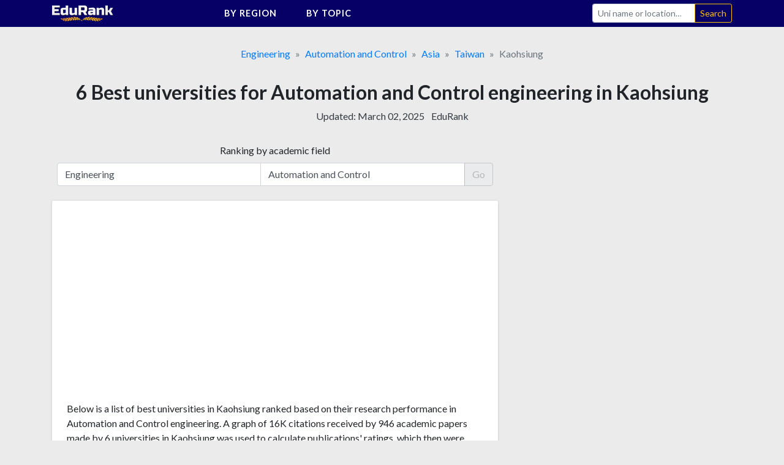

--- FILE ---
content_type: text/html;charset=UTF-8
request_url: https://edurank.org/engineering/automation/kaohsiung-city/
body_size: 13458
content:
<!DOCTYPE html> <html lang="en"> <head> <meta charset="utf-8"> <link rel="preconnect" href="https://fonts.gstatic.com"> <link href="https://fonts.googleapis.com/css2?family=Lato:wght@300;400;700&display=swap" rel="stylesheet"> <meta name="viewport" content="width=device-width,initial-scale=1,shrink-to-fit=no"> <!-- a# --> <script data-cfasync="false">window.nitroAds=window.nitroAds||{createAd:function(){return new Promise(e=>{window.nitroAds.queue.push(["createAd",arguments,e])})},addUserToken:function(){window.nitroAds.queue.push(["addUserToken",arguments])},queue:[]}</script> <script data-cfasync="false" async src="https://s.nitropay.com/ads-1363.js"></script> <!-- /a# --> <!-- a# --> <script>window.nitroAds.createAd("er_np_anchor_1_mob",{demo:!1,format:"anchor-v2",anchor:"bottom",refreshLimit:0,refreshTime:30,anchorClose:!0,anchorCloseColor:"#888",anchorPersistClose:!1,report:{enabled:!1,icon:!1},anchorBgColor:"rgba(0, 0, 0, 0.05)",mediaQuery:"(min-width: 320px) and (max-width: 767.1px)"})</script> <script>window.nitroAds.createAd("er_np_anchor_1_pc",{demo:!1,format:"anchor-v2",anchor:"bottom",refreshLimit:0,refreshTime:30,anchorClose:!0,anchorCloseColor:"#888",anchorPersistClose:!1,report:{enabled:!1,icon:!1},anchorBgColor:"rgba(0, 0, 0, 0.05)",mediaQuery:"(min-width: 768px)"})</script> <!-- /a# --> <!-- a# --> <script async src="https://pagead2.googlesyndication.com/pagead/js/adsbygoogle.js?client=ca-pub-9431758617484125" crossorigin="anonymous"></script> <!-- /a# --> <!-- a# --> <script>document.addEventListener("nitroAds.loaded",e=>{setTimeout(function(){var e=document.querySelector("#er_np_anchor_1_mob, #er_np_anchor_1_pc");e&&(document.body.style.borderBottom="solid #07071A "+e.offsetHeight+"px")},1e4)})</script> <!-- /a# --> <!-- a# --> <script>(function(w,d,s,l,i){w[l]=w[l]||[];w[l].push({'gtm.start':
new Date().getTime(),event:'gtm.js'});var f=d.getElementsByTagName(s)[0],
j=d.createElement(s),dl=l!='dataLayer'?'&l='+l:'';j.async=true;j.src=
'https://www.googletagmanager.com/gtm.js?id='+i+dl;f.parentNode.insertBefore(j,f);
})(window,document,'script','dataLayer','GTM-MVZMVMBR');</script> <!-- /a# --> <title>Kaohsiung&#39;s best Automation and Control engineering universities [Rankings]</title> <meta name="description" content="Below is the list of 6 best universities for Automation and Control engineering in Kaohsiung ranked based on their research performance: a graph of 16K citations received by 946 academic papers made by these universities was used to calculate ratings and create the top."> <meta name="robots" content="max-snippet:-1, max-image-preview:large, max-video-preview:-1"> <link rel="icon" href="/favicon.png" type="image/png"> <link rel="icon" href="/favicon.svg" type="image/svg+xml"> <link rel="canonical" href="https://edurank.org/engineering/automation/kaohsiung-city/"> <meta property="article:published_time" content="2021-08-11T10:00:00-08:00"> <meta property="article:modified_time" content="2025-03-02T05:37:47-08:00"> <meta property="og:url" content="https://edurank.org/engineering/automation/kaohsiung-city/"> <meta property="og:type" content="article"> <meta property="og:site_name" content="EduRank.org - Discover university rankings by location"> <meta property="og:title" content="Kaohsiung&#39;s best Automation and Control engineering universities [Rankings]"> <meta property="og:description" content="Below is the list of 6 best universities for Automation and Control engineering in Kaohsiung ranked based on their research performance: a graph of 16K citations received by 946 academic papers made by these universities was used to calculate ratings and create the top."> <meta property="og:image" content="https://edurank.org/assets/img/og-image.jpg"> <meta property="og:image:alt" content="Edurank.org"> <meta name="twitter:card" content="summary_large_image"> <meta name="twitter:title" content="Kaohsiung&#39;s best Automation and Control engineering universities [Rankings]"> <meta name="twitter:description" content="Below is the list of 6 best universities for Automation and Control engineering in Kaohsiung ranked based on their research performance: a graph of 16K citations received by 946 academic papers made by these universities was used to calculate ratings and create the top."> <link rel="dns-prefetch" href="https://code.jquery.com"> <link rel="dns-prefetch" href="https://stackpath.bootstrapcdn.com"> <link rel="dns-prefetch" href="https://fonts.googleapis.com"> <link rel="stylesheet" href="https://stackpath.bootstrapcdn.com/bootstrap/4.5.2/css/bootstrap.min.css" integrity="sha384-JcKb8q3iqJ61gNV9KGb8thSsNjpSL0n8PARn9HuZOnIxN0hoP+VmmDGMN5t9UJ0Z" crossorigin="anonymous"> <link rel="stylesheet" href="/assets/css/style.css?61"> <script type="application/ld+json"> {
			"@context": "https://schema.org/",
			"@type": "Article",
			"mainEntityOfPage": {
				"@type": "WebPage",
				"@id": "https://edurank.org/engineering/automation/kaohsiung-city/"
			},
			"headline": "Kaohsiung&#39;s best Automation and Control engineering universities [Rankings]",
			"description": "Below is the list of 6 best universities for Automation and Control engineering in Kaohsiung ranked based on their research performance: a graph of 16K citations received by 946 academic papers made by these universities was used to calculate ratings and create the top.",
			"author": {
				"@type": "Organization",
				"name": "EduRank",
				"url": "https://edurank.org/methodology/"
			},
			"datePublished": "2021-08-11T10:00:00-08:00",
			"dateModified": "2025-03-02T05:37:47-08:00"
		} </script> </head><body> <div class="site" id="page"> <a class="skip-link sr-only sr-only-focusable" href="#content">Skip to content</a> <nav class="navibar-sticky"> <div class="bg-main"> <div class="container-xl navibar"> <div class="navibar__logo"> <a rel="home" href="https://edurank.org/" title="EduRank.org - Discover university rankings by location" itemprop="url"> <img width="100" height="26.85" src="https://edurank.org/assets/img/logo.svg" alt="logo"> </a> </div> <div class="navibar__panel"> <ul class="navibar__menu"> <li class="navibar__category"> <span class="navibar__category-text">By region</span> <svg class="icon-l d-none d-md-inline-block"> <use xlink:href="/assets/img/icons/sprite.svg?61#i-arr-d"></use> </svg> <ul class="navibar__category__menu"> <li> <a class="navibar__category__item" href="https://edurank.org/geo/"> World Rank </a> </li> <li> <a class="navibar__category__item" href="https://edurank.org/geo/na/"> North America </a> </li> <li> <a class="navibar__category__item" href="https://edurank.org/geo/eu/"> Europe </a> </li> <li> <a class="navibar__category__item" href="https://edurank.org/geo/as/"> Asia </a> </li> <li> <a class="navibar__category__item" href="https://edurank.org/geo/la/"> Latin America </a> </li> <li> <a class="navibar__category__item" href="https://edurank.org/geo/af/"> Africa </a> </li> <li> <a class="navibar__category__item" href="https://edurank.org/geo/oc/"> Oceania </a> </li> </ul> </li> <li class="navibar__category"> <span class="navibar__category-text">By topic</span> <svg class="icon-l d-none d-md-inline-block"> <use xlink:href="/assets/img/icons/sprite.svg?61#i-arr-d"></use> </svg> <ul class="navibar__category__menu"> <li> <a class="navibar__category__item" href="https://edurank.org/art-design/"> <svg class="icon-l mr-1"> <use xlink:href="/assets/img/icons/sprite.svg?61#i-art-design"></use> </svg> <span class="align-middle">Art &amp; Design</span> </a> </li> <li> <a class="navibar__category__item" href="https://edurank.org/biology/"> <svg class="icon-l mr-1"> <use xlink:href="/assets/img/icons/sprite.svg?61#i-biology"></use> </svg> <span class="align-middle">Biology</span> </a> </li> <li> <a class="navibar__category__item" href="https://edurank.org/business/"> <svg class="icon-l mr-1"> <use xlink:href="/assets/img/icons/sprite.svg?61#i-business"></use> </svg> <span class="align-middle">Business</span> </a> </li> <li> <a class="navibar__category__item" href="https://edurank.org/chemistry/"> <svg class="icon-l mr-1"> <use xlink:href="/assets/img/icons/sprite.svg?61#i-chemistry"></use> </svg> <span class="align-middle">Chemistry</span> </a> </li> <li> <a class="navibar__category__item" href="https://edurank.org/cs/"> <svg class="icon-l mr-1"> <use xlink:href="/assets/img/icons/sprite.svg?61#i-cs"></use> </svg> <span class="align-middle">Computer Science</span> </a> </li> <li> <a class="navibar__category__item" href="https://edurank.org/economics/"> <svg class="icon-l mr-1"> <use xlink:href="/assets/img/icons/sprite.svg?61#i-economics"></use> </svg> <span class="align-middle">Economics</span> </a> </li> <li> <a class="navibar__category__item" href="https://edurank.org/engineering/"> <svg class="icon-l mr-1"> <use xlink:href="/assets/img/icons/sprite.svg?61#i-engineering"></use> </svg> <span class="align-middle">Engineering</span> </a> </li> <li> <a class="navibar__category__item" href="https://edurank.org/environmental-science/"> <svg class="icon-l mr-1"> <use xlink:href="/assets/img/icons/sprite.svg?61#i-environmental-science"></use> </svg> <span class="align-middle">Environmental Science</span> </a> </li> <li> <a class="navibar__category__item" href="https://edurank.org/liberal-arts/"> <svg class="icon-l mr-1"> <use xlink:href="/assets/img/icons/sprite.svg?61#i-liberal-arts"></use> </svg> <span class="align-middle">Liberal Arts &amp; Social Sciences</span> </a> </li> <li> <a class="navibar__category__item" href="https://edurank.org/math/"> <svg class="icon-l mr-1"> <use xlink:href="/assets/img/icons/sprite.svg?61#i-math"></use> </svg> <span class="align-middle">Mathematics</span> </a> </li> <li> <a class="navibar__category__item" href="https://edurank.org/medicine/"> <svg class="icon-l mr-1"> <use xlink:href="/assets/img/icons/sprite.svg?61#i-medicine"></use> </svg> <span class="align-middle">Medicine</span> </a> </li> <li> <a class="navibar__category__item" href="https://edurank.org/physics/"> <svg class="icon-l mr-1"> <use xlink:href="/assets/img/icons/sprite.svg?61#i-physics"></use> </svg> <span class="align-middle">Physics</span> </a> </li> <li> <a class="navibar__category__item" href="https://edurank.org/psychology/"> <svg class="icon-l mr-1"> <use xlink:href="/assets/img/icons/sprite.svg?61#i-psychology"></use> </svg> <span class="align-middle">Psychology</span> </a> </li> </ul> </li> </ul> <form class="navibar__search" action="https://edurank.org/uni-search" role="search"> <label class="sr-only" for="s">Search</label> <div class="input-group"> <input class="field form-control navibar__search-input" name="s" type="search" placeholder="Uni name or location&hellip;" autocomplete="off"> <span class="input-group-append"> <input class="submit btn btn-sm btn-outline-warning" type="submit" value="Search"> </span> </div> </form> </div> <button class="navibar__burger btn" onclick="burger()"> <svg class="icon-l mr-1 text-white"> <use xlink:href="/assets/img/icons/sprite.svg?61#i-search"></use> </svg> <svg class="icon-l text-white"> <use xlink:href="/assets/img/icons/sprite.svg?61#i-burger"></use> </svg> <svg class="icon-l mr-1 text-white d-none"> <use xlink:href="/assets/img/icons/sprite.svg?61#i-cross"></use> </svg> </button> </div> </div> </nav> <div class="container-xl" id="content"> <nav aria-label="breadcrumb"> <ol class="breadcrumb justify-content-center mb-0" itemscope itemtype="https://schema.org/BreadcrumbList"> <li class="breadcrumb-item" itemprop="itemListElement" itemscope itemtype="https://schema.org/ListItem"> <span itemprop="name"> <a href="https://edurank.org/engineering/" itemprop="item">Engineering</a> </span> <meta itemprop="position" content="1"> </li> <li class="breadcrumb-item" itemprop="itemListElement" itemscope itemtype="https://schema.org/ListItem"> <span itemprop="name"> <a href="https://edurank.org/engineering/automation/" itemprop="item">Automation and Control</a> </span> <meta itemprop="position" content="2"> </li> <li class="breadcrumb-item" itemprop="itemListElement" itemscope itemtype="https://schema.org/ListItem"> <span itemprop="name"> <a href="https://edurank.org/engineering/automation/as/" itemprop="item">Asia</a> </span> <meta itemprop="position" content="3"> </li> <li class="breadcrumb-item" itemprop="itemListElement" itemscope itemtype="https://schema.org/ListItem"> <span itemprop="name"> <a href="https://edurank.org/engineering/automation/tw/" itemprop="item">Taiwan</a> </span> <meta itemprop="position" content="4"> </li> <li class="breadcrumb-item active" aria-current="page" itemprop="itemListElement" itemscope itemtype="https://schema.org/ListItem"> <span itemprop="name">Kaohsiung</span> <meta itemprop="position" content="5"> </li> </ol> </nav> <main> <header class="mb-3"> <h1 class="h1--geo">6 Best universities for Automation and Control engineering in Kaohsiung</h1> <div class="text-center mb-3"> <p class="text-center text-dark d-inline-block mr-2">Updated: <time datetime="2025-03-02T05:37:47-08:00">March 02, 2025</time></p> <p class="d-inline-block"><a class="text-dark" href="https://edurank.org/methodology/">EduRank</a></p> </div> </header> <div class="page-wrapper"> <div class="content"> <div class="container-pad-mob"> <div class="px-2"> <div class="text-center"> <label class="mb-2" for="select-topic">Ranking by academic field</label> </div> <form autocomplete="off" class="js-topic-search mb-4"> <div class="input-group"> <div class="position-relative input-group__field-wrapper"> <input readonly="readonly" class="form-control input-select input-group__field--left" placeholder="Overall" value="Engineering"> <svg class="icon-inner icon-inner--right"> <use xlink:href="/assets/img/icons/sprite.svg?61#i-arr-d"></use> </svg> <div class="dropdown-menu select-dropdown"> <ul class="list-unstyled mb-0"> <li class="dropdown-item" tabindex="0"> <span class="align-middle">Overall</span> </li> <li class="dropdown-item" tabindex="0"> <svg class="icon-l mr-1"> <use xlink:href="/assets/img/icons/sprite.svg?61#i-art-design"></use> </svg> <span class="align-middle">Art &amp; Design</span> </li> <li class="dropdown-item" tabindex="0"> <svg class="icon-l mr-1"> <use xlink:href="/assets/img/icons/sprite.svg?61#i-biology"></use> </svg> <span class="align-middle">Biology</span> </li> <li class="dropdown-item" tabindex="0"> <svg class="icon-l mr-1"> <use xlink:href="/assets/img/icons/sprite.svg?61#i-business"></use> </svg> <span class="align-middle">Business</span> </li> <li class="dropdown-item" tabindex="0"> <svg class="icon-l mr-1"> <use xlink:href="/assets/img/icons/sprite.svg?61#i-chemistry"></use> </svg> <span class="align-middle">Chemistry</span> </li> <li class="dropdown-item" tabindex="0"> <svg class="icon-l mr-1"> <use xlink:href="/assets/img/icons/sprite.svg?61#i-cs"></use> </svg> <span class="align-middle">Computer Science</span> </li> <li class="dropdown-item" tabindex="0"> <svg class="icon-l mr-1"> <use xlink:href="/assets/img/icons/sprite.svg?61#i-economics"></use> </svg> <span class="align-middle">Economics</span> </li> <li class="dropdown-item" tabindex="0"> <svg class="icon-l mr-1"> <use xlink:href="/assets/img/icons/sprite.svg?61#i-engineering"></use> </svg> <span class="align-middle">Engineering</span> </li> <li class="dropdown-item" tabindex="0"> <svg class="icon-l mr-1"> <use xlink:href="/assets/img/icons/sprite.svg?61#i-environmental-science"></use> </svg> <span class="align-middle">Environmental Science</span> </li> <li class="dropdown-item" tabindex="0"> <svg class="icon-l mr-1"> <use xlink:href="/assets/img/icons/sprite.svg?61#i-liberal-arts"></use> </svg> <span class="align-middle">Liberal Arts &amp; Social Sciences</span> </li> <li class="dropdown-item" tabindex="0"> <svg class="icon-l mr-1"> <use xlink:href="/assets/img/icons/sprite.svg?61#i-math"></use> </svg> <span class="align-middle">Mathematics</span> </li> <li class="dropdown-item" tabindex="0"> <svg class="icon-l mr-1"> <use xlink:href="/assets/img/icons/sprite.svg?61#i-medicine"></use> </svg> <span class="align-middle">Medicine</span> </li> <li class="dropdown-item" tabindex="0"> <svg class="icon-l mr-1"> <use xlink:href="/assets/img/icons/sprite.svg?61#i-physics"></use> </svg> <span class="align-middle">Physics</span> </li> <li class="dropdown-item" tabindex="0"> <svg class="icon-l mr-1"> <use xlink:href="/assets/img/icons/sprite.svg?61#i-psychology"></use> </svg> <span class="align-middle">Psychology</span> </li> </ul> </div> </div> <div class="position-relative input-group__field-wrapper"> <input readonly="readonly" class="form-control input-select input-group__field--center" placeholder="Branch (optional)" value="Automation and Control"> <svg class="icon-inner icon-inner--right"> <use xlink:href="/assets/img/icons/sprite.svg?61#i-arr-d"></use> </svg> <div class="dropdown-menu dropdown-menu-right select-dropdown"></div> </div> <div class="input-group-append"> <button class="btn btn-primary" type="button" disabled="disabled">Go</button> </div> </div> <div class="fader"></div> </form> </div> <div class="mb-4"> <div class="block-cont mb-3 pb-1"> <div class="mb-3"> <div class="block-cont__offset"> <!-- a# --> <style>#prom-height{min-height:280px}.prom-row{display:flex;flex-wrap:wrap}.prom-col{flex-shrink:0;flex-grow:0;flex-basis:50%}@media (max-width:767.2px){.prom-col{flex-basis:100%}}</style> <div id="prom-height"> <div class="prom-row"> <div class="prom-col pr-0 pr-md-3"> <div class="w-100"> <ins class="adsbygoogle" style="display:block" data-ad-client="ca-pub-9431758617484125" data-ad-slot="8041800064" data-ad-format="auto" data-full-width-responsive="true"></ins> <script>(adsbygoogle=window.adsbygoogle||[]).push({})</script> </div> </div> <div class="prom-col pl-0 pl-md-3"> <div class="w-100"> <ins class="adsbygoogle md-plus" style="height:280px" data-ad-client="ca-pub-9431758617484125" data-ad-slot="5176535365"> </ins> <script>(adsbygoogle=window.adsbygoogle||[]).push({})</script> </div> </div> </div> </div> <!-- /a# --> </div> </div> <p> Below is a list of best universities in Kaohsiung ranked based on their research performance in Automation and Control engineering. A graph of 16K citations received by 946 academic papers made by 6 universities in Kaohsiung was used to calculate publications' ratings, which then were adjusted for release dates and added to final scores. </p> <p> We don't distinguish between undergraduate and graduate programs nor do we adjust for current majors offered. You can find information about granted degrees on a university page but always double-check with the university website. </p> </div> <div class="block-cont pt-4 mb-4"> <h2 class="h4 font-weight-bold text-center"> <a class="text-break text-decoration-none color-dark-blue" href="https://edurank.org/uni/national-sun-yat-sen-university/" translate="no"><span class="text-color-def">1.</span> National Sun Yat-Sen University</a> </h2> <div class="uni-card__geo text-center"> </div> <div class="row mb-2"> <div class="col-8 uni-card__ranks"> <p class="font-weight-light mb-1">For Automation and Control engineering</p> <div class="uni-card__rank">#<span class="text-fat">12</span> in <a href="https://edurank.org/engineering/automation/tw/">Taiwan</a></div> <div class="uni-card__rank">#<span class="text-fat">162</span> in <a href="https://edurank.org/engineering/automation/as/">Asia</a></div> </div> <div class="col-4 col-md-4"> <div class="mb-1"> <a href="https://edurank.org/uni/national-sun-yat-sen-university/"> <img src="https://edurank.org/assets/img/uni-logos/national-sun-yat-sen-university-logo.jpg" alt="National Sun Yat-Sen University logo" loading="lazy" width="100" height="100"> </a> </div> </div> <div class="col-12 uni-card__info"> <dl class="row no-gutters mb-0 uni-card__info-list"> <div class="col-6 mb-2 col-md-auto mb-md-0"> <dt>Acceptance Rate</dt> <dd>35%</dd> </div> <div class="col-6 mb-2 col-md-auto mb-md-0"> <dt>Enrollment</dt> <dd>9,201</dd> </div> <div class="col-6 mb-2 col-md-auto mb-md-0"> <dt>Founded</dt> <dd>1980</dd> </div> </dl> </div> </div> <div class="block-cont__double-footer"> <a class="block-cont__double-link border-right text-secondary text-center" href="https://edurank.org/uni/national-sun-yat-sen-university/"> Statistics <svg class="icon-s ml-1"> <use xlink:href="/assets/img/icons/sprite.svg?61#i-arr-d-r"></use> </svg> </a> <a class="block-cont__double-link text-secondary text-center" href="https://edurank.org/uni/national-sun-yat-sen-university/rankings/"> Rankings <svg class="icon-s ml-1"> <use xlink:href="/assets/img/icons/sprite.svg?61#i-arr-d-r"></use> </svg> </a> </div> </div> <div class="block-cont pt-4 mb-4"> <h2 class="h4 font-weight-bold text-center"> <a class="text-break text-decoration-none color-dark-blue" href="https://edurank.org/uni/kao-yuan-university/" translate="no"><span class="text-color-def">2.</span> Kao Yuan University</a> </h2> <div class="uni-card__geo text-center"> </div> <div class="row mb-2"> <div class="col-8 uni-card__ranks"> <p class="font-weight-light mb-1">For Automation and Control engineering</p> <div class="uni-card__rank">#<span class="text-fat">19</span> in <a href="https://edurank.org/engineering/automation/tw/">Taiwan</a></div> <div class="uni-card__rank">#<span class="text-fat">296</span> in <a href="https://edurank.org/engineering/automation/as/">Asia</a></div> </div> <div class="col-4 col-md-4"> <div class="mb-1"> <a href="https://edurank.org/uni/kao-yuan-university/"> <img src="https://edurank.org/assets/img/uni-logos/kao-yuan-university-logo.jpg" alt="Kao Yuan University logo" loading="lazy" width="100" height="100"> </a> </div> </div> <div class="col-12 uni-card__info"> <dl class="row no-gutters mb-0 uni-card__info-list"> <div class="col-6 mb-2 col-md-auto mb-md-0"> <dt>Acceptance Rate</dt> <dd>60%</dd> </div> <div class="col-6 mb-2 col-md-auto mb-md-0"> <dt>Enrollment</dt> <dd>1,230</dd> </div> <div class="col-6 mb-2 col-md-auto mb-md-0"> <dt>Founded</dt> <dd>1986</dd> </div> </dl> </div> </div> <div class="block-cont__double-footer"> <a class="block-cont__double-link border-right text-secondary text-center" href="https://edurank.org/uni/kao-yuan-university/"> Statistics <svg class="icon-s ml-1"> <use xlink:href="/assets/img/icons/sprite.svg?61#i-arr-d-r"></use> </svg> </a> <a class="block-cont__double-link text-secondary text-center" href="https://edurank.org/uni/kao-yuan-university/rankings/"> Rankings <svg class="icon-s ml-1"> <use xlink:href="/assets/img/icons/sprite.svg?61#i-arr-d-r"></use> </svg> </a> </div> </div>  <div class="mb-4 w-100"> <!-- a# --> <style>.prom-row{display:flex;flex-wrap:wrap}.prom-col{flex-shrink:0;flex-grow:0;flex-basis:50%}@media (max-width:767.2px){.prom-col{flex-basis:100%}}</style> <div class="prom-row"> <div class="prom-col pr-0 pr-md-3"> <div class="w-100"> <ins class="adsbygoogle" style="display:block" data-ad-client="ca-pub-9431758617484125" data-ad-slot="8870777959" data-ad-format="auto" data-full-width-responsive="true"> </ins> <script>(adsbygoogle=window.adsbygoogle||[]).push({})</script> </div> </div> <div class="prom-col pl-0 pl-md-3"> <div class="w-100"> <ins class="adsbygoogle md-plus" style="height:280px" data-ad-client="ca-pub-9431758617484125" data-ad-slot="6489617033"></ins> <script>(adsbygoogle=window.adsbygoogle||[]).push({})</script> </div> </div> </div> <!-- /a# --> </div> <div class="block-cont pt-4 mb-4"> <h2 class="h4 font-weight-bold text-center"> <a class="text-break text-decoration-none color-dark-blue" href="https://edurank.org/uni/i-shou-university/" translate="no"><span class="text-color-def">3.</span> I-Shou University</a> </h2> <div class="uni-card__geo text-center"> </div> <div class="row mb-2"> <div class="col-8 uni-card__ranks"> <p class="font-weight-light mb-1">For Automation and Control engineering</p> <div class="uni-card__rank">#<span class="text-fat">25</span> in <a href="https://edurank.org/engineering/automation/tw/">Taiwan</a></div> <div class="uni-card__rank">#<span class="text-fat">442</span> in <a href="https://edurank.org/engineering/automation/as/">Asia</a></div> </div> <div class="col-4 col-md-4"> <div class="mb-1"> <a href="https://edurank.org/uni/i-shou-university/"> <img src="https://edurank.org/assets/img/uni-logos/i-shou-university-logo.jpg" alt="I-Shou University logo" loading="lazy" width="100" height="100"> </a> </div> </div> <div class="col-12 uni-card__info"> <dl class="row no-gutters mb-0 uni-card__info-list"> <div class="col-6 mb-2 col-md-auto mb-md-0"> <dt>Acceptance Rate</dt> <dd>50%</dd> </div> <div class="col-6 mb-2 col-md-auto mb-md-0"> <dt>Enrollment</dt> <dd>11,707</dd> </div> <div class="col-6 mb-2 col-md-auto mb-md-0"> <dt>Founded</dt> <dd>1986</dd> </div> </dl> </div> </div> <div class="block-cont__double-footer"> <a class="block-cont__double-link border-right text-secondary text-center" href="https://edurank.org/uni/i-shou-university/"> Statistics <svg class="icon-s ml-1"> <use xlink:href="/assets/img/icons/sprite.svg?61#i-arr-d-r"></use> </svg> </a> <a class="block-cont__double-link text-secondary text-center" href="https://edurank.org/uni/i-shou-university/rankings/"> Rankings <svg class="icon-s ml-1"> <use xlink:href="/assets/img/icons/sprite.svg?61#i-arr-d-r"></use> </svg> </a> </div> </div> <div class="block-cont pt-4 mb-4"> <h2 class="h4 font-weight-bold text-center"> <a class="text-break text-decoration-none color-dark-blue" href="https://edurank.org/uni/cheng-shiu-university/" translate="no"><span class="text-color-def">4.</span> Cheng Shiu University</a> </h2> <div class="uni-card__geo text-center"> </div> <div class="row mb-2"> <div class="col-8 uni-card__ranks"> <p class="font-weight-light mb-1">For Automation and Control engineering</p> <div class="uni-card__rank">#<span class="text-fat">33</span> in <a href="https://edurank.org/engineering/automation/tw/">Taiwan</a></div> <div class="uni-card__rank">#<span class="text-fat">607</span> in <a href="https://edurank.org/engineering/automation/as/">Asia</a></div> </div> <div class="col-4 col-md-4"> <div class="mb-1"> <a href="https://edurank.org/uni/cheng-shiu-university/"> <img src="https://edurank.org/assets/img/uni-logos/cheng-shiu-university-logo.png" alt="Cheng Shiu University logo" loading="lazy" width="100" height="100"> </a> </div> </div> <div class="col-12 uni-card__info"> <dl class="row no-gutters mb-0 uni-card__info-list"> <div class="col-6 mb-2 col-md-auto mb-md-0"> <dt>Founded</dt> <dd>1965</dd> </div> </dl> </div> </div> <div class="block-cont__double-footer"> <a class="block-cont__double-link border-right text-secondary text-center" href="https://edurank.org/uni/cheng-shiu-university/"> Statistics <svg class="icon-s ml-1"> <use xlink:href="/assets/img/icons/sprite.svg?61#i-arr-d-r"></use> </svg> </a> <a class="block-cont__double-link text-secondary text-center" href="https://edurank.org/uni/cheng-shiu-university/rankings/"> Rankings <svg class="icon-s ml-1"> <use xlink:href="/assets/img/icons/sprite.svg?61#i-arr-d-r"></use> </svg> </a> </div> </div> <div class="block-cont pt-4 mb-4"> <h2 class="h4 font-weight-bold text-center"> <a class="text-break text-decoration-none color-dark-blue" href="https://edurank.org/uni/national-kaohsiung-marine-university/" translate="no"><span class="text-color-def">5.</span> National Kaohsiung Marine University</a> </h2> <div class="uni-card__geo text-center"> </div> <div class="row mb-2"> <div class="col-8 uni-card__ranks"> <p class="font-weight-light mb-1">For Automation and Control engineering</p> <div class="uni-card__rank">#<span class="text-fat">41</span> in <a href="https://edurank.org/engineering/automation/tw/">Taiwan</a></div> <div class="uni-card__rank">#<span class="text-fat">661</span> in <a href="https://edurank.org/engineering/automation/as/">Asia</a></div> </div> <div class="col-4 col-md-4"> <div class="mb-1"> <a href="https://edurank.org/uni/national-kaohsiung-marine-university/"> <img src="https://edurank.org/assets/img/uni-logos/national-kaohsiung-marine-university-logo.png" alt="National Kaohsiung Marine University logo" loading="lazy" width="100" height="100"> </a> </div> </div> <div class="col-12 uni-card__info"> <dl class="row no-gutters mb-0 uni-card__info-list"> <div class="col-6 mb-2 col-md-auto mb-md-0"> <dt>Acceptance Rate</dt> <dd>50%</dd> </div> <div class="col-6 mb-2 col-md-auto mb-md-0"> <dt>Enrollment</dt> <dd>5,000</dd> </div> <div class="col-6 mb-2 col-md-auto mb-md-0"> <dt>Founded</dt> <dd>1946</dd> </div> </dl> </div> </div> <div class="block-cont__double-footer"> <a class="block-cont__double-link border-right text-secondary text-center" href="https://edurank.org/uni/national-kaohsiung-marine-university/"> Statistics <svg class="icon-s ml-1"> <use xlink:href="/assets/img/icons/sprite.svg?61#i-arr-d-r"></use> </svg> </a> <a class="block-cont__double-link text-secondary text-center" href="https://edurank.org/uni/national-kaohsiung-marine-university/rankings/"> Rankings <svg class="icon-s ml-1"> <use xlink:href="/assets/img/icons/sprite.svg?61#i-arr-d-r"></use> </svg> </a> </div> </div>  <div class="mb-4 w-100"> <!-- a# --> <div id="er_np_2_mob"></div> <script>window.nitroAds.createAd("er_np_2_mob",{demo:!1,visibleMargin:400,refreshLimit:0,refreshTime:30,renderVisibleOnly:!0,refreshVisibleOnly:!0,delayLoading:!1,sizes:[["300","250"],["336","280"],["320","50"],["320","100"]],mediaQuery:"(max-width: 767.1px)"})</script> <div id="er_np_2_pc"></div> <script>window.nitroAds.createAd("er_np_2_pc",{demo:!1,visibleMargin:600,refreshLimit:0,refreshTime:30,renderVisibleOnly:!0,refreshVisibleOnly:!0,delayLoading:!1,sizes:[["336","280"],["728","90"],["300","250"]],mediaQuery:"(min-width: 768px)"})</script> <!-- /a# --> </div> <div class="block-cont pt-4 mb-4"> <h2 class="h4 font-weight-bold text-center"> <a class="text-break text-decoration-none color-dark-blue" href="https://edurank.org/uni/national-kaohsiung-university-of-applied-sciences/" translate="no"><span class="text-color-def">6.</span> National Kaohsiung University of Applied Sciences</a> </h2> <div class="uni-card__geo text-center"> </div> <div class="row mb-2"> <div class="col-8 uni-card__ranks"> <p class="font-weight-light mb-1">For Automation and Control engineering</p> <div class="uni-card__rank">#<span class="text-fat">45</span> in <a href="https://edurank.org/engineering/automation/tw/">Taiwan</a></div> <div class="uni-card__rank">#<span class="text-fat">734</span> in <a href="https://edurank.org/engineering/automation/as/">Asia</a></div> </div> <div class="col-4 col-md-4"> <div class="mb-1"> <a href="https://edurank.org/uni/national-kaohsiung-university-of-applied-sciences/"> <img src="https://edurank.org/assets/img/uni-logos/national-kaohsiung-university-of-applied-sciences-logo.png" alt="National Kaohsiung University of Applied Sciences logo" loading="lazy" width="100" height="100"> </a> </div> </div> <div class="col-12 uni-card__info"> <dl class="row no-gutters mb-0 uni-card__info-list"> <div class="col-6 mb-2 col-md-auto mb-md-0"> <dt>Acceptance Rate</dt> <dd>50%</dd> </div> <div class="col-6 mb-2 col-md-auto mb-md-0"> <dt>Enrollment</dt> <dd>15,000</dd> </div> <div class="col-6 mb-2 col-md-auto mb-md-0"> <dt>Founded</dt> <dd>1963</dd> </div> </dl> </div> </div> <div class="block-cont__double-footer"> <a class="block-cont__double-link border-right text-secondary text-center" href="https://edurank.org/uni/national-kaohsiung-university-of-applied-sciences/"> Statistics <svg class="icon-s ml-1"> <use xlink:href="/assets/img/icons/sprite.svg?61#i-arr-d-r"></use> </svg> </a> <a class="block-cont__double-link text-secondary text-center" href="https://edurank.org/uni/national-kaohsiung-university-of-applied-sciences/rankings/"> Rankings <svg class="icon-s ml-1"> <use xlink:href="/assets/img/icons/sprite.svg?61#i-arr-d-r"></use> </svg> </a> </div> </div> </div> <div class="mb-4 w-100"> <!-- a# --> <div id="er_np_3_mob"></div> <script>window.nitroAds.createAd("er_np_3_mob",{demo:!1,visibleMargin:400,refreshLimit:0,refreshTime:30,renderVisibleOnly:!0,refreshVisibleOnly:!0,delayLoading:!1,sizes:[["300","250"],["336","280"],["320","50"],["320","100"]],mediaQuery:"(max-width: 767.1px)"})</script> <div id="er_np_3_pc"></div> <script>window.nitroAds.createAd("er_np_3_pc",{demo:!1,visibleMargin:600,refreshLimit:0,refreshTime:30,renderVisibleOnly:!0,refreshVisibleOnly:!0,delayLoading:!1,sizes:[["336","280"],["728","90"],["300","250"]],mediaQuery:"(min-width: 768px)"})</script> <!-- /a# --> </div> <div class="mb-4"> <section> <div class="block-cont"> <h2 class="h3 text-center mb-3"> Universities for Automation and Control engineering near Kaohsiung </h2> <div class="table-responsive-sm"> <table class="table"> <thead> <tr> <th scope="col"> <div class="d-none d-sm-inline">Distance, km</div> <div class="d-sm-none">&#128207;<br>km</div> </th> <th scope="col"> University </th> <th scope="col"> <div class="d-none d-sm-inline">Country rank</div> <div class="d-sm-none">&#127942;</div> </th> <th scope="col" class="text-left"> City </th> </tr> </thead> <tbody> <tr> <td class="align-middle"> 43 </td> <th scope="row" class="align-middle text-left"> <a href="https://edurank.org/uni/national-cheng-kung-university/">National Cheng Kung University</a> </th> <td class="align-middle"> 2<br><img class="flag-geo" src="https://edurank.org/assets/img/flags/taiwan-flag.svg?61" alt="Taiwan Flag" loading="lazy"> </td> <td class="align-middle text-left"> Tainan </td> </tr> <tr> <td class="align-middle"> 46 </td> <th scope="row" class="align-middle text-left"> <a href="https://edurank.org/uni/southern-taiwan-university-of-science-and-technology/">Southern Taiwan University of Science and Technology</a> </th> <td class="align-middle"> 23<br><img class="flag-geo" src="https://edurank.org/assets/img/flags/taiwan-flag.svg?61" alt="Taiwan Flag" loading="lazy"> </td> <td class="align-middle text-left"> Tainan </td> </tr> <tr> <td class="align-middle"> 107 </td> <th scope="row" class="align-middle text-left"> <a href="https://edurank.org/uni/national-chung-cheng-university/">National Chung Cheng University</a> </th> <td class="align-middle"> 14<br><img class="flag-geo" src="https://edurank.org/assets/img/flags/taiwan-flag.svg?61" alt="Taiwan Flag" loading="lazy"> </td> <td class="align-middle text-left"> Minxiong </td> </tr> <tr> <td class="align-middle"> 122 </td> <th scope="row" class="align-middle text-left"> <a href="https://edurank.org/uni/national-yunlin-university-of-science-and-technology/">National Yunlin University of Science and Technology</a> </th> <td class="align-middle"> 15<br><img class="flag-geo" src="https://edurank.org/assets/img/flags/taiwan-flag.svg?61" alt="Taiwan Flag" loading="lazy"> </td> <td class="align-middle text-left"> Douliu </td> </tr> <tr> <td class="align-middle"> 123 </td> <th scope="row" class="align-middle text-left"> <a href="https://edurank.org/uni/national-formosa-university/">National Formosa University</a> </th> <td class="align-middle"> 20<br><img class="flag-geo" src="https://edurank.org/assets/img/flags/taiwan-flag.svg?61" alt="Taiwan Flag" loading="lazy"> </td> <td class="align-middle text-left"> Huwei </td> </tr> <tr> <td class="align-middle"> 172 </td> <th scope="row" class="align-middle text-left"> <a href="https://edurank.org/uni/national-chung-hsing-university/">National Chung Hsing University</a> </th> <td class="align-middle"> 10<br><img class="flag-geo" src="https://edurank.org/assets/img/flags/taiwan-flag.svg?61" alt="Taiwan Flag" loading="lazy"> </td> <td class="align-middle text-left"> Taichung </td> </tr> <tr> <td class="align-middle"> 175 </td> <th scope="row" class="align-middle text-left"> <a href="https://edurank.org/uni/national-chin-yi-university-of-technology/">National Chin-Yi University of Technology</a> </th> <td class="align-middle"> 18<br><img class="flag-geo" src="https://edurank.org/assets/img/flags/taiwan-flag.svg?61" alt="Taiwan Flag" loading="lazy"> </td> <td class="align-middle text-left"> Taichung </td> </tr> <tr> <td class="align-middle"> 178 </td> <th scope="row" class="align-middle text-left"> <a href="https://edurank.org/uni/feng-chia-university/">Feng Chia University</a> </th> <td class="align-middle"> 16<br><img class="flag-geo" src="https://edurank.org/assets/img/flags/taiwan-flag.svg?61" alt="Taiwan Flag" loading="lazy"> </td> <td class="align-middle text-left"> Taichung </td> </tr> <tr> <td class="align-middle"> 191 </td> <th scope="row" class="align-middle text-left"> <a href="https://edurank.org/uni/national-dong-hwa-university/">National Dong Hwa University</a> </th> <td class="align-middle"> 22<br><img class="flag-geo" src="https://edurank.org/assets/img/flags/taiwan-flag.svg?61" alt="Taiwan Flag" loading="lazy"> </td> <td class="align-middle text-left"> Shoufeng </td> </tr> <tr> <td class="align-middle"> 252 </td> <th scope="row" class="align-middle text-left"> <a href="https://edurank.org/uni/national-chiao-tung-university/">National Chiao Tung University</a> </th> <td class="align-middle"> 3<br><img class="flag-geo" src="https://edurank.org/assets/img/flags/taiwan-flag.svg?61" alt="Taiwan Flag" loading="lazy"> </td> <td class="align-middle text-left"> Hsinchu </td> </tr> </tbody> </table> </div> </div> </section> </div> <div class="mb-4 w-100"> <!-- a# --> <div id="er_np_4_mob"></div> <script>window.nitroAds.createAd("er_np_4_mob",{demo:!1,visibleMargin:600,refreshLimit:0,refreshTime:30,renderVisibleOnly:!0,refreshVisibleOnly:!0,delayLoading:!1,sizes:[["300","250"],["336","280"],["320","50"],["320","100"]],mediaQuery:"(max-width: 767.1px)"})</script> <div id="er_np_4_pc"></div> <script>window.nitroAds.createAd("er_np_4_pc",{demo:!1,visibleMargin:600,refreshLimit:0,refreshTime:30,renderVisibleOnly:!0,refreshVisibleOnly:!0,delayLoading:!1,sizes:[["336","280"],["728","90"],["300","250"]],mediaQuery:"(min-width: 768px)"})</script> <!-- /a# --> </div> <div class="mb-4"> <section> <div class="block-cont"> <h2 class="h5 text-center mb-3">Engineering subfields in Kaohsiung</h2> <div class="grid-topics"> <div class="item-geos"> <a class="nav-link px-0 py-1 text-color-def" href="https://edurank.org/engineering/acoustics/kaohsiung-city/"> <span class="d-inline-block max-w-75 text-truncate">Acoustical Engineering</span><span class="align-top ml-2 text-info">12</span> </a> </div> <div class="item-geos"> <a class="nav-link px-0 py-1 text-color-def" href="https://edurank.org/engineering/aerospace/kaohsiung-city/"> <span class="d-inline-block max-w-75 text-truncate">Aerospace Engineering</span><span class="align-top ml-2 text-info">11</span> </a> </div> <div class="item-geos"> <a class="nav-link px-0 py-1 text-color-def" href="https://edurank.org/engineering/automotive/kaohsiung-city/"> <span class="d-inline-block max-w-75 text-truncate">Automotive Engineering</span><span class="align-top ml-2 text-info">7</span> </a> </div> <div class="item-geos"> <a class="nav-link px-0 py-1 text-color-def" href="https://edurank.org/biology/biotechnology/kaohsiung-city/"> <span class="d-inline-block max-w-75 text-truncate">Biotechnology</span><span class="align-top ml-2 text-info">5</span> </a> </div> <div class="item-geos"> <a class="nav-link px-0 py-1 text-color-def" href="https://edurank.org/engineering/chemical/kaohsiung-city/"> <span class="d-inline-block max-w-75 text-truncate">Chemical Engineering</span><span class="align-top ml-2 text-info">12</span> </a> </div> <div class="item-geos"> <a class="nav-link px-0 py-1 text-color-def" href="https://edurank.org/engineering/civil/kaohsiung-city/"> <span class="d-inline-block max-w-75 text-truncate">Civil Engineering</span><span class="align-top ml-2 text-info">9</span> </a> </div> <div class="item-geos"> <a class="nav-link px-0 py-1 text-color-def" href="https://edurank.org/cs/computer-engineering/kaohsiung-city/"> <span class="d-inline-block max-w-75 text-truncate">Computer Engineering</span><span class="align-top ml-2 text-info">8</span> </a> </div> <div class="item-geos"> <a class="nav-link px-0 py-1 text-color-def" href="https://edurank.org/cs/network/kaohsiung-city/"> <span class="d-inline-block max-w-75 text-truncate">Computer Networking</span><span class="align-top ml-2 text-info">12</span> </a> </div> <div class="item-geos"> <a class="nav-link px-0 py-1 text-color-def" href="https://edurank.org/engineering/electrical/kaohsiung-city/"> <span class="d-inline-block max-w-75 text-truncate">Electrical Engineering</span><span class="align-top ml-2 text-info">12</span> </a> </div> <div class="item-geos"> <a class="nav-link px-0 py-1 text-color-def" href="https://edurank.org/engineering/electronic/kaohsiung-city/"> <span class="d-inline-block max-w-75 text-truncate">Electronic Engineering</span><span class="align-top ml-2 text-info">11</span> </a> </div> <div class="item-geos"> <a class="nav-link px-0 py-1 text-color-def" href="https://edurank.org/engineering/environmental/kaohsiung-city/"> <span class="d-inline-block max-w-75 text-truncate">Environmental Engineering</span><span class="align-top ml-2 text-info">10</span> </a> </div> <div class="item-geos"> <a class="nav-link px-0 py-1 text-color-def" href="https://edurank.org/engineering/geotechnical/kaohsiung-city/"> <span class="d-inline-block max-w-75 text-truncate">Geotechnical Engineering</span><span class="align-top ml-2 text-info">10</span> </a> </div> <div class="item-geos"> <a class="nav-link px-0 py-1 text-color-def" href="https://edurank.org/cs/hci/kaohsiung-city/"> <span class="d-inline-block max-w-75 text-truncate">Human-Computer Interaction</span><span class="align-top ml-2 text-info">10</span> </a> </div> <div class="item-geos"> <a class="nav-link px-0 py-1 text-color-def" href="https://edurank.org/chemistry/materials/kaohsiung-city/"> <span class="d-inline-block max-w-75 text-truncate">Materials Science</span><span class="align-top ml-2 text-info">12</span> </a> </div> <div class="item-geos"> <a class="nav-link px-0 py-1 text-color-def" href="https://edurank.org/engineering/mechanical/kaohsiung-city/"> <span class="d-inline-block max-w-75 text-truncate">Mechanical Engineering</span><span class="align-top ml-2 text-info">12</span> </a> </div> <div class="item-geos"> <a class="nav-link px-0 py-1 text-color-def" href="https://edurank.org/engineering/metallurgy/kaohsiung-city/"> <span class="d-inline-block max-w-75 text-truncate">Metallurgical Engineering</span><span class="align-top ml-2 text-info">12</span> </a> </div> <div class="item-geos"> <a class="nav-link px-0 py-1 text-color-def" href="https://edurank.org/engineering/nanotechnology/kaohsiung-city/"> <span class="d-inline-block max-w-75 text-truncate">Nanotechnology</span><span class="align-top ml-2 text-info">12</span> </a> </div> <div class="item-geos"> <a class="nav-link px-0 py-1 text-color-def" href="https://edurank.org/math/operations-research/kaohsiung-city/"> <span class="d-inline-block max-w-75 text-truncate">Operations Research</span><span class="align-top ml-2 text-info">7</span> </a> </div> <div class="item-geos"> <a class="nav-link px-0 py-1 text-color-def" href="https://edurank.org/engineering/optics/kaohsiung-city/"> <span class="d-inline-block max-w-75 text-truncate">Optical Engineering</span><span class="align-top ml-2 text-info">12</span> </a> </div> <div class="item-geos"> <a class="nav-link px-0 py-1 text-color-def" href="https://edurank.org/engineering/reliability/kaohsiung-city/"> <span class="d-inline-block max-w-75 text-truncate">Reliability and Quality Engineering</span><span class="align-top ml-2 text-info">7</span> </a> </div> <div class="item-geos"> <a class="nav-link px-0 py-1 text-color-def" href="https://edurank.org/engineering/renewable-energy/kaohsiung-city/"> <span class="d-inline-block max-w-75 text-truncate">Renewable Energy Engineering</span><span class="align-top ml-2 text-info">6</span> </a> </div> <div class="item-geos"> <a class="nav-link px-0 py-1 text-color-def" href="https://edurank.org/engineering/structural/kaohsiung-city/"> <span class="d-inline-block max-w-75 text-truncate">Structural Engineering</span><span class="align-top ml-2 text-info">11</span> </a> </div> <div class="item-geos"> <a class="nav-link px-0 py-1 text-color-def" href="https://edurank.org/engineering/systems/kaohsiung-city/"> <span class="d-inline-block max-w-75 text-truncate">Systems Engineering</span><span class="align-top ml-2 text-info">10</span> </a> </div> <div class="item-geos"> <a class="nav-link px-0 py-1 text-color-def" href="https://edurank.org/engineering/telecommunications/kaohsiung-city/"> <span class="d-inline-block max-w-75 text-truncate">Telecommunications</span><span class="align-top ml-2 text-info">12</span> </a> </div> </div> </div> </section> </div> <div class="mb-4 w-100"> <!-- a# --> <div id="er_np_5_mob"></div> <script>window.nitroAds.createAd("er_np_5_mob",{demo:!1,visibleMargin:800,refreshLimit:0,refreshTime:30,renderVisibleOnly:!0,refreshVisibleOnly:!0,delayLoading:!1,sizes:[["300","250"],["336","280"],["320","50"],["320","100"]],mediaQuery:"(max-width: 767.1px)"})</script> <div id="er_np_5_pc"></div> <script>window.nitroAds.createAd("er_np_5_pc",{demo:!1,visibleMargin:600,refreshLimit:0,refreshTime:30,renderVisibleOnly:!0,refreshVisibleOnly:!0,delayLoading:!1,sizes:[["336","280"],["728","90"],["300","250"]],mediaQuery:"(min-width: 768px)"})</script> <!-- /a# --> </div> <nav class="mb-4"> <section> <div class="block-cont"> <p class="h5 text-center mb-3">Largest cities in Taiwan for Automation and Control engineering</p> <div class="grid-geos"> <div class="item-geos"> <a class="nav-link px-0 py-1 text-color-def" href="https://edurank.org/engineering/automation/taoyuan-city/"> <span class="d-inline-block max-w-75 text-truncate">Taoyuan</span><span class="align-top ml-2 text-info">7</span> </a> </div> <div class="item-geos"> <a class="nav-link px-0 py-1 text-color-def" href="https://edurank.org/engineering/automation/kaohsiung-city/"> <span class="d-inline-block max-w-75 text-truncate">Kaohsiung</span><span class="align-top ml-2 text-info">6</span> </a> </div> <div class="item-geos"> <a class="nav-link px-0 py-1 text-color-def" href="https://edurank.org/engineering/automation/new-taipei-city/"> <span class="d-inline-block max-w-75 text-truncate">New Taipei</span><span class="align-top ml-2 text-info">5</span> </a> </div> <div class="item-geos"> <a class="nav-link px-0 py-1 text-color-def" href="https://edurank.org/engineering/automation/taipei-city/"> <span class="d-inline-block max-w-75 text-truncate">Taipei</span><span class="align-top ml-2 text-info">5</span> </a> </div> <div class="item-geos"> <a class="nav-link px-0 py-1 text-color-def" href="https://edurank.org/engineering/automation/taichung-city/"> <span class="d-inline-block max-w-75 text-truncate">Taichung</span><span class="align-top ml-2 text-info">4</span> </a> </div> <div class="item-geos"> <a class="nav-link px-0 py-1 text-color-def" href="https://edurank.org/engineering/automation/tainan-city/"> <span class="d-inline-block max-w-75 text-truncate">Tainan</span><span class="align-top ml-2 text-info">3</span> </a> </div> </div> </div> </section> </nav> </div> </div> <div class="sidebar"> <!-- a# --> <style>#er_np_sticky_stack_s18{height:100%}</style> <div id="er_np_sticky_stack_s18"></div> <script>window.nitroAds.createAd("er_np_sticky_stack_s18",{demo:!1,mediaQuery:"(min-width: 1114px)",refreshLimit:0,refreshTime:30,format:"sticky-stack",stickyStackLimit:15,stickyStackSpace:1.8,stickyStackOffset:25,sizes:[["336","280"],["300","250"],["300","600"],["160","600"]]})</script> <!-- /a# --> </div> </div> <div class="mb-4"> <!-- a# --> <div id="er_np_6_mob"></div> <script>window.nitroAds.createAd("er_np_6_mob",{demo:!1,visibleMargin:800,refreshLimit:0,refreshTime:30,renderVisibleOnly:!0,refreshVisibleOnly:!0,delayLoading:!1,sizes:[["300","250"],["336","280"],["320","50"],["320","100"]],mediaQuery:"(max-width: 767.1px)"})</script> <div id="er_np_6_pc"></div> <script>window.nitroAds.createAd("er_np_6_pc",{demo:!1,visibleMargin:600,refreshLimit:0,refreshTime:30,renderVisibleOnly:!0,refreshVisibleOnly:!0,delayLoading:!1,sizes:[["336","280"],["728","90"],["300","250"]],mediaQuery:"(min-width: 768px)"})</script> <!-- /a# --> </div> </main> </div> <footer> <div class="bg-secondary"> <div class="container-xl py-4"> <div class="row"> <div class="col-12 order-3 col-md-6 order-md-1"> <div class="w-50 mb-3"> <img src="https://edurank.org/assets/img/logo.svg" width="270" height="73" alt="logo"> </div> <p class="text-light">EduRank.org is an independent metric-based ranking of 14,131 universities from 183 countries. We utilize the world's largest scholarly papers database with 115,295,786 scientific publications and 2,964,008,315 citations to rank universities across 246 research topics. In the overall rankings we add non-academic prominence and alumni popularity indicators. Always check official university websites for the latest enrollment information.</p> <p class="text-light mb-1"> <img class="mail-img" width="166" height="22" src="https://edurank.org/assets/img/misc/info-mail.svg" alt="info address sign edurank dot org" loading="lazy"> </p> <a class="text-warning text-bigger" href="https://edurank.org/methodology/">Ranking methodology</a> </div> <div class="col order-1 order-md-2 mb-4"> <p class="h5 text-white-50">Popular</p> <nav class="nav flex-column"> <a class="mb-2 text-light" href="https://edurank.org/engineering/automation/taipei-city/">Taipei</a> <a class="mb-2 text-light" href="https://edurank.org/engineering/automation/taichung-city/">Taichung</a> <a class="mb-2 text-light" href="https://edurank.org/engineering/automation/tainan-city/">Tainan</a> <a class="mb-2 text-light" href="https://edurank.org/engineering/automation/new-taipei-city/">New Taipei</a> <a class="mb-2 text-light" href="https://edurank.org/engineering/automation/taoyuan-city/">Taoyuan</a> <a class="mb-2 text-light" href="https://edurank.org/engineering/automation/seoul/">Seoul</a> </nav> </div> <div class="col order-2 order-md-3"> <p class="h5 text-white-50">More countries</p> <nav class="nav flex-column"> <a class="mb-2 text-light" href="https://edurank.org/engineering/automation/kr/">South Korea</a> <a class="mb-2 text-light" href="https://edurank.org/engineering/automation/cn/">China</a> <a class="mb-2 text-light" href="https://edurank.org/engineering/automation/jp/">Japan</a> <a class="mb-2 text-light" href="https://edurank.org/engineering/automation/th/">Thailand</a> <a class="mb-2 text-light" href="https://edurank.org/engineering/automation/bd/">Bangladesh</a> <a class="mb-2 text-light" href="https://edurank.org/engineering/automation/id/">Indonesia</a> </nav> </div> </div> </div> </div> <div class="bg-dark text-white-50"> <div class="container-xl"> <div class="row text-center"> <div class="col-12 col-sm-6 text-left-sm"> <span>&#169; 2025 Edurank.org</span> </div> <div class="col-12 col-sm-6 text-right-sm"> <a href="https://edurank.org/terms/" rel="nofollow">Terms of Use</a> <span class="mx-1 text-secondary">|</span> <a href="https://edurank.org/privacy-policy/" rel="nofollow">Privacy Policy</a> <div id="ncmp-consent-link"></div> </div> </div> </div> </div> </footer> </div> <script src="https://code.jquery.com/jquery-3.5.1.min.js" integrity="sha256-9/aliU8dGd2tb6OSsuzixeV4y/faTqgFtohetphbbj0=" crossorigin="anonymous"></script> <script src="https://cdn.jsdelivr.net/npm/popper.js@1.16.1/dist/umd/popper.min.js" integrity="sha384-9/reFTGAW83EW2RDu2S0VKaIzap3H66lZH81PoYlFhbGU+6BZp6G7niu735Sk7lN" crossorigin="anonymous"></script> <script src="https://stackpath.bootstrapcdn.com/bootstrap/4.5.2/js/bootstrap.min.js" integrity="sha384-B4gt1jrGC7Jh4AgTPSdUtOBvfO8shuf57BaghqFfPlYxofvL8/KUEfYiJOMMV+rV" crossorigin="anonymous"></script> <script crossorigin="anonymous" src="https://polyfill.io/v3/polyfill.min.js?features=ResizeObserver"></script> <script type="text/javascript">var currGeo="Kaohsiung",currGeoUrl="https://edurank.org/geo/kaohsiung-city/",topics=[["Overall","/geo/kaohsiung-city/",[]],["Art & Design","/art-design/kaohsiung-city/",[["Aesthetics","/liberal-arts/aesthetics/kaohsiung-city/"],["Animation","/art-design/animation/tw/","Taiwan"],["Architecture","/art-design/architecture/tw/","Taiwan"],["History","/art-design/art-history/tw/","Taiwan"],["Cinematography","/art-design/cinematography/tw/","Taiwan"],["Computer Graphics","/cs/graphics/kaohsiung-city/"],["Creative Writing","/art-design/creative-writing/tw/","Taiwan"],["Entertainment Industry","/business/entertainment/tw/","Taiwan"],["Fashion Design","/art-design/fashion/kaohsiung-city/"],["Game design","/cs/game-design/tw/","Taiwan"],["Graphic Design","/art-design/graphic-design/tw/","Taiwan"],["Illustration and Concept art","/art-design/illustration/tw/","Taiwan"],["Interior Design","/art-design/interior-design/tw/","Taiwan"],["Landscape Architecture","/art-design/landscape-architecture/tw/","Taiwan"],["Literature","/art-design/literature/kaohsiung-city/"],["Multimedia","/art-design/multimedia/kaohsiung-city/"],["Music","/art-design/music/tw/","Taiwan"],["Painting and Drawing","/art-design/painting/tw/","Taiwan"],["Acting and Drama","/art-design/performing-arts/tw/","Taiwan"],["Photography","/art-design/photography/tw/","Taiwan"],["Sculpture","/art-design/sculpture/tw/","Taiwan"],["Singing","/art-design/singing/tw/","Taiwan"],["UX/UI Desgin","/cs/ux-ui/tw/","Taiwan"]]],["Biology","/biology/kaohsiung-city/",[["Agricultural Science","/biology/agriculture/kaohsiung-city/"],["Animal Science","/biology/animal-science/tw/","Taiwan"],["Astrobiology","/biology/astrobiology/tw/","Taiwan"],["Biochemistry","/biology/biochemistry/kaohsiung-city/"],["Ethics","/medicine/bioethics/tw/","Taiwan"],["Bioinformatics / Computational biology","/biology/bioinformatics/kaohsiung-city/"],["Biophysics","/biology/biophysics/tw/","Taiwan"],["Biotechnology","/biology/biotechnology/kaohsiung-city/"],["Botany","/biology/botany/kaohsiung-city/"],["Entomology","/biology/entomology/tw/","Taiwan"],["Evolutionary","/biology/evolutionary/kaohsiung-city/"],["Forestry","/environmental-science/forestry/tw/","Taiwan"],["Genetics","/biology/genetics/kaohsiung-city/"],["Horticulture","/biology/horticulture/kaohsiung-city/"],["Immunology","/biology/immunology/kaohsiung-city/"],["Microbiology","/biology/microbiology/kaohsiung-city/"],["Molecular","/biology/molecular/kaohsiung-city/"],["Nanotechnology","/engineering/nanotechnology/kaohsiung-city/"],["Neuroscience","/biology/neuroscience/kaohsiung-city/"],["Nutrition and Food Science","/chemistry/nutrition/kaohsiung-city/"],["Oncology","/medicine/oncology/kaohsiung-city/"],["Paleontology","/biology/paleontology/kaohsiung-city/"],["Pharmacology","/medicine/pharmacology/kaohsiung-city/"],["Toxicology","/medicine/toxicology/tw/","Taiwan"],["Virology","/biology/virology/kaohsiung-city/"],["Wildlife and Fisheries Management","/biology/wildlife/kaohsiung-city/"],["Zoology","/biology/zoology/kaohsiung-city/"]]],["Business","/business/kaohsiung-city/",[["Accounting","/business/accounting/kaohsiung-city/"],["Actuarial Science","/business/actuarial-science/tw/","Taiwan"],["Advertising","/business/advertising/kaohsiung-city/"],["Construction Management","/engineering/construction-management/tw/","Taiwan"],["Engineering Management","/engineering/management/tw/","Taiwan"],["Entertainment Industry","/business/entertainment/tw/","Taiwan"],["Entrepreneurship","/business/entrepreneurship/tw/","Taiwan"],["Finance","/economics/finance/kaohsiung-city/"],["Hospitality and Tourism","/business/hospitality/tw/","Taiwan"],["Human Resources","/business/human-resources/tw/","Taiwan"],["International","/business/international/tw/","Taiwan"],["International Trade","/economics/international-trade/tw/","Taiwan"],["Investment Banking","/economics/investment/tw/","Taiwan"],["Management","/business/management/kaohsiung-city/"],["Management Information Systems (MIS)","/business/knowledge-management/kaohsiung-city/"],["Marketing","/business/marketing/kaohsiung-city/"],["Occupational Safety","/business/occupational-safety/tw/","Taiwan"],["Operations Research","/math/operations-research/kaohsiung-city/"],["Project Management","/business/project-management/tw/","Taiwan"],["Public Policy/Administration","/liberal-arts/public-policy/tw/","Taiwan"],["Real Estate","/business/real-estate/tw/","Taiwan"],["Risk Management","/business/risk-management/tw/","Taiwan"],["Logistics","/business/logistics/tw/","Taiwan"],["Tax Law","/business/tax/tw/","Taiwan"]]],["Chemistry","/chemistry/kaohsiung-city/",[["Biochemical Engineering","/chemistry/biochemical-engineering/tw/","Taiwan"],["Biochemistry","/biology/biochemistry/kaohsiung-city/"],["Chemical Engineering","/engineering/chemical/kaohsiung-city/"],["Computational","/chemistry/computational/kaohsiung-city/"],["Environmental Chemistry","/chemistry/environmental/kaohsiung-city/"],["Inorganic","/chemistry/inorganic/kaohsiung-city/"],["Materials Science","/chemistry/materials/kaohsiung-city/"],["Nanotechnology","/engineering/nanotechnology/kaohsiung-city/"],["Nutrition and Food Science","/chemistry/nutrition/kaohsiung-city/"],["Organic chemistry","/chemistry/organic-chemistry/kaohsiung-city/"],["Petrology and Geochemistry","/environmental-science/geochemistry/kaohsiung-city/"],["Pharmacy","/medicine/pharmacy/tw/","Taiwan"],["Physical","/chemistry/physical/kaohsiung-city/"],["Polymer science and Plastics","/chemistry/polymers/tw/","Taiwan"],["Radiochemistry","/chemistry/radiochemistry/kaohsiung-city/"]]],["Computer Science","/cs/kaohsiung-city/",[["Animation","/art-design/animation/tw/","Taiwan"],["Artificial Intelligence (AI)","/cs/ai/kaohsiung-city/"],["Bioinformatics / Computational biology","/biology/bioinformatics/kaohsiung-city/"],["Cryptography and Distributed computing","/cs/cryptography/kaohsiung-city/"],["Cognitive Science","/psychology/cognitive-science/kaohsiung-city/"],["Computational Linguistics","/cs/computational-linguistics/kaohsiung-city/"],["Computer Engineering","/cs/computer-engineering/kaohsiung-city/"],["Computer Graphics","/cs/graphics/kaohsiung-city/"],["Computer Networking","/cs/network/kaohsiung-city/"],["Computer Vision","/cs/computer-vision/kaohsiung-city/"],["Cyber Security","/cs/cybersecurity/kaohsiung-city/"],["Data Science","/cs/data-science/tw/","Taiwan"],["Database Administration","/cs/database/tw/","Taiwan"],["Game design","/cs/game-design/tw/","Taiwan"],["Human-Computer Interaction","/cs/hci/kaohsiung-city/"],["Information Technology","/cs/information-technology/tw/","Taiwan"],["Library and Information science","/cs/library/tw/","Taiwan"],["Machine Learning","/cs/machine-learning/kaohsiung-city/"],["Management Information Systems (MIS)","/business/knowledge-management/kaohsiung-city/"],["Multimedia","/art-design/multimedia/kaohsiung-city/"],["Neuroscience","/biology/neuroscience/kaohsiung-city/"],["Robotics","/engineering/robotics/tw/","Taiwan"],["Software Engineering","/cs/software-engineering/kaohsiung-city/"],["Telecommunications","/engineering/telecommunications/kaohsiung-city/"],["UX/UI Desgin","/cs/ux-ui/tw/","Taiwan"],["Web Development","/cs/web-design/tw/","Taiwan"]]],["Economics","/economics/kaohsiung-city/",[["Actuarial Science","/business/actuarial-science/tw/","Taiwan"],["Agricultural","/economics/agricultural/tw/","Taiwan"],["Development Studies","/economics/development/kaohsiung-city/"],["Econometrics","/economics/econometrics/kaohsiung-city/"],["Environmental","/economics/environmental/tw/","Taiwan"],["Finance","/economics/finance/kaohsiung-city/"],["International","/economics/international/tw/","Taiwan"],["International Relations","/liberal-arts/international-affairs/tw/","Taiwan"],["International Trade","/economics/international-trade/tw/","Taiwan"],["Investment Banking","/economics/investment/tw/","Taiwan"],["Political Economy","/economics/political/tw/","Taiwan"]]],["Engineering","/engineering/kaohsiung-city/",[["Acoustics","/engineering/acoustics/kaohsiung-city/"],["Aerospace","/engineering/aerospace/kaohsiung-city/"],["Agricultural","/engineering/agricultural/tw/","Taiwan"],["Applied Physics","/physics/applied/tw/","Taiwan"],["Architectural Engineering","/engineering/architectural/tw/","Taiwan"],["Architecture","/art-design/architecture/tw/","Taiwan"],["Automation and Control",""],["Automotive","/engineering/automotive/kaohsiung-city/"],["Aviation","/engineering/aviation/tw/","Taiwan"],["Biochemical Engineering","/chemistry/biochemical-engineering/tw/","Taiwan"],["Biomedical Engineering","/engineering/bioengineering/tw/","Taiwan"],["Biotechnology","/biology/biotechnology/kaohsiung-city/"],["Chemical Engineering","/engineering/chemical/kaohsiung-city/"],["Civil","/engineering/civil/kaohsiung-city/"],["Computer Engineering","/cs/computer-engineering/kaohsiung-city/"],["Computer Networking","/cs/network/kaohsiung-city/"],["Construction Management","/engineering/construction-management/tw/","Taiwan"],["Electrical","/engineering/electrical/kaohsiung-city/"],["Electronic","/engineering/electronic/kaohsiung-city/"],["Engineering Management","/engineering/management/tw/","Taiwan"],["Environmental Engineering","/engineering/environmental/kaohsiung-city/"],["Fire Science","/engineering/firefighting/tw/","Taiwan"],["Geotechnical Engineering","/engineering/geotechnical/kaohsiung-city/"],["Human-Computer Interaction","/cs/hci/kaohsiung-city/"],["Industrial","/engineering/industrial/tw/","Taiwan"],["Landscape Architecture","/art-design/landscape-architecture/tw/","Taiwan"],["Marine","/engineering/marine/tw/","Taiwan"],["Materials Science","/chemistry/materials/kaohsiung-city/"],["Mechanical","/engineering/mechanical/kaohsiung-city/"],["Metallurgy","/engineering/metallurgy/kaohsiung-city/"],["Mining","/engineering/mining/tw/","Taiwan"],["Nanotechnology","/engineering/nanotechnology/kaohsiung-city/"],["Nuclear","/engineering/nuclear/tw/","Taiwan"],["Operations Research","/math/operations-research/kaohsiung-city/"],["Optics","/engineering/optics/kaohsiung-city/"],["Petroleum","/engineering/petroleum/tw/","Taiwan"],["Polymer science and Plastics","/chemistry/polymers/tw/","Taiwan"],["Product / Industrial Design","/engineering/industrial-design/tw/","Taiwan"],["Reliability and Quality","/engineering/reliability/kaohsiung-city/"],["Remote Sensing","/engineering/remote-sensing/tw/","Taiwan"],["Renewable Energy","/engineering/renewable-energy/kaohsiung-city/"],["Robotics","/engineering/robotics/tw/","Taiwan"],["Structural","/engineering/structural/kaohsiung-city/"],["Systems","/engineering/systems/kaohsiung-city/"],["Technical Drawing","/engineering/drawing/tw/","Taiwan"],["Telecommunications","/engineering/telecommunications/kaohsiung-city/"],["Transportation","/engineering/transportation/tw/","Taiwan"]]],["Environmental Science","/environmental-science/kaohsiung-city/",[["Agricultural Science","/biology/agriculture/kaohsiung-city/"],["Earth science and Geoscience","/environmental-science/geoscience/kaohsiung-city/"],["Ecology","/environmental-science/ecology/kaohsiung-city/"],["Environmental Chemistry","/chemistry/environmental/kaohsiung-city/"],["Environmental Engineering","/engineering/environmental/kaohsiung-city/"],["Environmental Management","/environmental-science/management/kaohsiung-city/"],["Forestry","/environmental-science/forestry/tw/","Taiwan"],["Geography","/environmental-science/geography/kaohsiung-city/"],["Geology","/environmental-science/geology/kaohsiung-city/"],["Geotechnical Engineering","/engineering/geotechnical/kaohsiung-city/"],["Hydrology and Water resources","/environmental-science/hydrology/tw/","Taiwan"],["Meteorology and Atmospheric Science","/environmental-science/meteorology/kaohsiung-city/"],["Mining","/engineering/mining/tw/","Taiwan"],["Oceanography","/environmental-science/oceanography/kaohsiung-city/"],["Paleontology","/biology/paleontology/kaohsiung-city/"],["Petrology and Geochemistry","/environmental-science/geochemistry/kaohsiung-city/"],["Urban and Regional planning","/environmental-science/urban-planning/tw/","Taiwan"],["Wildlife and Fisheries Management","/biology/wildlife/kaohsiung-city/"]]],["Liberal Arts & Social Sciences","/liberal-arts/kaohsiung-city/",[["Aesthetics","/liberal-arts/aesthetics/kaohsiung-city/"],["Anthropology","/liberal-arts/anthropology/kaohsiung-city/"],["Archaeology","/liberal-arts/archaeology/kaohsiung-city/"],["History","/art-design/art-history/tw/","Taiwan"],["Broadcast Journalism","/liberal-arts/broadcast-journalism/tw/","Taiwan"],["Classics and Ancient History","/liberal-arts/classics/tw/","Taiwan"],["Communications and Public Relations","/liberal-arts/communications/kaohsiung-city/"],["Criminology and Criminal Justice","/liberal-arts/criminology/tw/","Taiwan"],["Demography","/liberal-arts/demography/kaohsiung-city/"],["Early Childhood Education","/liberal-arts/early-education/tw/","Taiwan"],["Education","/liberal-arts/pedagogy/kaohsiung-city/"],["Forensic Science","/liberal-arts/forensic-science/tw/","Taiwan"],["Gender Studies","/liberal-arts/gender-studies/tw/","Taiwan"],["Genealogy","/liberal-arts/genealogy/tw/","Taiwan"],["History","/liberal-arts/history/kaohsiung-city/"],["Human Rights","/liberal-arts/human-rights/tw/","Taiwan"],["Intellectual Property","/liberal-arts/intellectual-property/tw/","Taiwan"],["International Law","/liberal-arts/international-law/tw/","Taiwan"],["International Relations","/liberal-arts/international-affairs/tw/","Taiwan"],["Journalism and Digital Media","/liberal-arts/journalism/tw/","Taiwan"],["Law","/liberal-arts/law/kaohsiung-city/"],["Law Enforcement","/liberal-arts/homeland-security/tw/","Taiwan"],["Library and Information science","/cs/library/tw/","Taiwan"],["Linguistics","/liberal-arts/linguistics/kaohsiung-city/"],["Media Studies","/liberal-arts/media-studies/tw/","Taiwan"],["Military science","/liberal-arts/military/tw/","Taiwan"],["Conflict Resolution","/liberal-arts/negotiation/tw/","Taiwan"],["Occupational Safety","/business/occupational-safety/tw/","Taiwan"],["Philosophy","/liberal-arts/philosophy/kaohsiung-city/"],["Political Economy","/economics/political/tw/","Taiwan"],["Political Science","/liberal-arts/political-science/kaohsiung-city/"],["Public Policy/Administration","/liberal-arts/public-policy/tw/","Taiwan"],["Publishing","/liberal-arts/publishing/tw/","Taiwan"],["Radio and Television","/liberal-arts/radio-television/tw/","Taiwan"],["Social Work","/psychology/social-work/tw/","Taiwan"],["Sociology","/liberal-arts/sociology/kaohsiung-city/"],["Special Education","/psychology/special-education/tw/","Taiwan"],["Sports / Exercise science","/medicine/physical-education/tw/","Taiwan"],["Theology and Religious studies","/liberal-arts/theology/kaohsiung-city/"],["Urban and Regional planning","/environmental-science/urban-planning/tw/","Taiwan"]]],["Mathematics","/math/kaohsiung-city/",[["Actuarial Science","/business/actuarial-science/tw/","Taiwan"],["Applied Mathematics","/math/applied/kaohsiung-city/"],["Cryptography and Distributed computing","/cs/cryptography/kaohsiung-city/"],["Econometrics","/economics/econometrics/kaohsiung-city/"],["Mathematics Education","/math/education/kaohsiung-city/"],["Operations Research","/math/operations-research/kaohsiung-city/"],["Statistics","/math/statistics/kaohsiung-city/"]]],["Medicine","/medicine/kaohsiung-city/",[["Anatomy / Physiology","/medicine/physiology/kaohsiung-city/"],["Anesthesiology","/medicine/anesthesiology/kaohsiung-city/"],["Audiology","/medicine/audiology/tw/","Taiwan"],["Ethics","/medicine/bioethics/tw/","Taiwan"],["Biomedical Engineering","/engineering/bioengineering/tw/","Taiwan"],["Cardiology","/medicine/cardiology/kaohsiung-city/"],["Clinical Psychology","/psychology/clinical-psychology/kaohsiung-city/"],["Cosmetology","/medicine/cosmetology/tw/","Taiwan"],["Critical Care Nursing","/medicine/critical-care/tw/","Taiwan"],["Dentistry","/medicine/dentistry/tw/","Taiwan"],["Dermatology","/medicine/dermatology/tw/","Taiwan"],["Epidemiology","/medicine/epidemiology/tw/","Taiwan"],["Family medicine","/medicine/family/tw/","Taiwan"],["Forensic Science","/liberal-arts/forensic-science/tw/","Taiwan"],["Gastroenterology and Hepatology","/medicine/gastroenterology-hepatology/tw/","Taiwan"],["Gerontology","/medicine/gerontology/tw/","Taiwan"],["Health Science","/medicine/health-science/kaohsiung-city/"],["Healthcare Administration","/medicine/administration/kaohsiung-city/"],["Immunology","/biology/immunology/kaohsiung-city/"],["Medical Physics","/physics/medical/tw/","Taiwan"],["Neurosurgery","/medicine/neurosurgery/tw/","Taiwan"],["Nursing","/medicine/nursing/kaohsiung-city/"],["Obstetrics and Gynecology","/medicine/obgyn/tw/","Taiwan"],["Occupational Therapy","/medicine/occupational-therapy/tw/","Taiwan"],["Oncology","/medicine/oncology/kaohsiung-city/"],["Ophthalmology","/medicine/ophthalmology/tw/","Taiwan"],["Optometry","/medicine/optometry/tw/","Taiwan"],["Orthodontics","/medicine/orthodontics/tw/","Taiwan"],["Paramedicine and Emergency","/medicine/paramedicine/tw/","Taiwan"],["Pathology","/medicine/pathology/kaohsiung-city/"],["Pediatrics","/medicine/pediatrics/tw/","Taiwan"],["Pharmacology","/medicine/pharmacology/kaohsiung-city/"],["Pharmacy","/medicine/pharmacy/tw/","Taiwan"],["Physical Therapy","/medicine/physical-therapy/kaohsiung-city/"],["Plastic Surgery","/medicine/plastic-surgery/tw/","Taiwan"],["Psychiatry","/medicine/psychiatry/kaohsiung-city/"],["Public Health","/medicine/public/kaohsiung-city/"],["Radiation Therapy","/medicine/radiation-therapy/tw/","Taiwan"],["Radiology","/medicine/radiology/kaohsiung-city/"],["Respiratory Therapy","/medicine/respiratory/tw/","Taiwan"],["Social Work","/psychology/social-work/tw/","Taiwan"],["Sonography / Ultrasound","/medicine/sonography/tw/","Taiwan"],["Sports / Exercise science","/medicine/physical-education/tw/","Taiwan"],["Sports","/medicine/sports/kaohsiung-city/"],["Surgery","/medicine/surgery/kaohsiung-city/"],["Toxicology","/medicine/toxicology/tw/","Taiwan"],["Urology","/medicine/urology/tw/","Taiwan"],["Veterinary","/medicine/veterinary/tw/","Taiwan"],["Virology","/biology/virology/kaohsiung-city/"]]],["Physics","/physics/kaohsiung-city/",[["Acoustics","/engineering/acoustics/kaohsiung-city/"],["Applied Physics","/physics/applied/tw/","Taiwan"],["Astrobiology","/biology/astrobiology/tw/","Taiwan"],["Astrophysics and Astronomy","/physics/astrophysics/kaohsiung-city/"],["Atomic and Molecular","/physics/molecular/kaohsiung-city/"],["Biophysics","/biology/biophysics/tw/","Taiwan"],["Condensed Matter","/physics/condensed-matter/kaohsiung-city/"],["Materials Science","/chemistry/materials/kaohsiung-city/"],["Medical Physics","/physics/medical/tw/","Taiwan"],["Nanotechnology","/engineering/nanotechnology/kaohsiung-city/"],["Nuclear","/physics/nuclear/kaohsiung-city/"],["Optics","/engineering/optics/kaohsiung-city/"],["Quantum and Particle physics","/physics/quantum/kaohsiung-city/"],["Theoretical","/physics/theoretical/tw/","Taiwan"]]],["Psychology","/psychology/kaohsiung-city/",[["Child","/psychology/developmental/kaohsiung-city/"],["Clinical Psychology","/psychology/clinical-psychology/kaohsiung-city/"],["Cognitive Science","/psychology/cognitive-science/kaohsiung-city/"],["Education","/liberal-arts/pedagogy/kaohsiung-city/"],["Conflict Resolution","/liberal-arts/negotiation/tw/","Taiwan"],["Neuroscience","/biology/neuroscience/kaohsiung-city/"],["Occupational Therapy","/medicine/occupational-therapy/tw/","Taiwan"],["Organizational Psychology","/psychology/organizational/tw/","Taiwan"],["Psychiatry","/medicine/psychiatry/kaohsiung-city/"],["Human Sexuality","/psychology/sexology/tw/","Taiwan"],["Social","/psychology/social/kaohsiung-city/"],["Social Work","/psychology/social-work/tw/","Taiwan"],["Special Education","/psychology/special-education/tw/","Taiwan"]]]]</script>	<script src="/assets/js/geo.js?61"></script> </body> </html>

--- FILE ---
content_type: text/html; charset=utf-8
request_url: https://www.google.com/recaptcha/api2/aframe
body_size: 267
content:
<!DOCTYPE HTML><html><head><meta http-equiv="content-type" content="text/html; charset=UTF-8"></head><body><script nonce="vfaoY3FgErv85WkikZzdwg">/** Anti-fraud and anti-abuse applications only. See google.com/recaptcha */ try{var clients={'sodar':'https://pagead2.googlesyndication.com/pagead/sodar?'};window.addEventListener("message",function(a){try{if(a.source===window.parent){var b=JSON.parse(a.data);var c=clients[b['id']];if(c){var d=document.createElement('img');d.src=c+b['params']+'&rc='+(localStorage.getItem("rc::a")?sessionStorage.getItem("rc::b"):"");window.document.body.appendChild(d);sessionStorage.setItem("rc::e",parseInt(sessionStorage.getItem("rc::e")||0)+1);localStorage.setItem("rc::h",'1764985249532');}}}catch(b){}});window.parent.postMessage("_grecaptcha_ready", "*");}catch(b){}</script></body></html>

--- FILE ---
content_type: image/svg+xml
request_url: https://edurank.org/assets/img/logo.svg
body_size: 3895
content:
<svg xmlns="http://www.w3.org/2000/svg" xmlns:xlink="http://www.w3.org/1999/xlink" fill-rule="evenodd" clip-rule="evenodd" image-rendering="optimizeQuality" shape-rendering="geometricPrecision" text-rendering="geometricPrecision" width="1080" height="290"><defs><linearGradient xlink:href="#a" id="d" gradientUnits="userSpaceOnUse" x1="571.6" y1="924.2" x2="3358.4" y2="924.2" gradientTransform="translate(0 -.8) scale(.26555)"/></defs><defs><linearGradient id="b" x1="-202.7" x2="2881" y1="891.5" y2="1998.8" gradientUnits="userSpaceOnUse"><stop offset="0" stop-color="#ebecec"/><stop offset=".6" stop-color="#fefefe"/><stop offset="1" stop-color="#ebecec"/></linearGradient><linearGradient id="a"><stop offset="0" stop-color="#ff9330"/><stop offset=".5" stop-color="#ffc512"/><stop offset="1" stop-color="#fea507"/></linearGradient><linearGradient id="c" x1="-202.7" x2="2881" y1="891.5" y2="1998.8" gradientUnits="userSpaceOnUse" xlink:href="#b" gradientTransform="scale(.26555)"/></defs><path d="M390.5 211.5c-2 0-4.2.2-6.2.4-.8.3 0 3.7 2 7.7 7 13.4 20.5 17.5 35.1 20.7h-11.7l-9.8.3-2.1.3c-1.3-.3-2.7-.3-3.7-.8-8-2-13.9-9-21.3-14.1-8.2-5.8-22.1-8-34-7.2l-4.5.8c-1.6.8 4.3 12.8 14.4 17.6 8.7 4.2 18 5.5 26.3 5.5l-4.3.6-9.3 1-9 1.4-4.3.5c-8.7-2.7-15.1-10.9-23.6-16.7-9-5.3-22.7-5.9-34.8-5.4-.8.3.3 3.2 3 6.7 2.3 3.4 6.3 8 10.6 10.9 7.4 5 14.8 7.1 21.7 8l-13.8 2a18.3 18.3 0 0 1-12-4.5l-5.5-4.5-6.6-5.8a53.7 53.7 0 0 0-32.2-8.8c-.8.3-.2 3.7 1.6 8 4.7 10 12.3 14.6 22.9 17.5 3.7.6 7.4 1 10.8 1l-11.4 1.4-9.5.8-3.7.3c-3.5-.8-4.8-2.4-7-5a56 56 0 0 0-37.4-20c-.8.3-.8 3 .5 6.6 4.3 9.4 15.1 18 26.3 19.4h-19c-1.3-.5-2.1-1.3-3.2-2.4l-2.4-2.9c-3.6-5.7-6.1-10.3-11.1-14.6-1.3-1.2-8.3-6.2-11-4-1.5 9.3 6.7 20.8 16.8 23.4l-8-.8-1-.5-1.3-.6c-12.5-7-23.7-14.4-40.4-14.8-5.3 0-8.8 1.3-9.3 2.1s1.6 5.7 4.5 8.5c6.9 6.6 30.4 12.2 46.8 6.9l6.3.8 3.5.3 4 .2a39.8 39.8 0 0 0-29.5 19.1c-.5 1.1 4 2 10 1.6 12.4 0 21.2-6 29.8-15.9 4.2-5.6 12-4.4 18.9-4.5l9.3-.5a40.3 40.3 0 0 0-22 13 37.8 37.8 0 0 0-6.2 10.6c-1.6 3.4-1.8 6.4-.8 6.6h4c14.5-1 25.9-6 34.3-20.1 2-5 3.1-9.3 7.7-11.7l27.3-3.5a47.5 47.5 0 0 0-32.6 33.2l.2 2.4h.3a57 57 0 0 0 35-14.6c6.7-8.8 9-19.7 18.4-24.2l10.3-1.6 10.1-1.6a44.9 44.9 0 0 0-20.2 12.8c-6.9 8-7.1 22-5.3 22 .8.3 6.7-.5 13-2.9a38.2 38.2 0 0 0 18.3-14c6.2-10.2 7.7-17.6 16.5-20.8 7.6-.6 13.8-1.5 22.3-2.1-10.1 3.4-21.9 12-23.3 25.5-.3 3.7 0 6.6.7 6.6l3.2-.2c12.4-2.5 22.7-9.1 28.2-21.5 2.1-4.8 3.4-9 8.2-11.2 7.5 0 17.3-.3 27.4.8a38 38 0 0 0-25.3 11.4 34.8 34.8 0 0 0-9 17.3v2.4h.3c14.6-4 24.2-2.5 35.8-15.7 4-4 7-7 12-10l7.1-2.5c5.9 1.6 10.7 2.4 16.8 4.3l-3.2-.3c-10.5.9-20.2 4-24.7 14.9-.8 2.4-.8 4.2-.3 4.2l2.7.3c12.4-1.3 18.3-3.7 26.5-13.3 1.9-1.8 3.8-3.2 7.2-3l8.8 3.5c-5.6.2-11.2 3.8-14.9 7.7l1.9 1.1a38.2 38.2 0 0 0 21.5-.8c1.8-.5 3.7-.8 5.5-.5 6.7 4.2 12.3 9 16 13l1.8 2.1c-.2 1.3.6 3.2 1.6 4.8a8.4 8.4 0 0 0 2.7 2.6h1c.8-.5 2-1.3 2.7-2.6 1-1.6 1.9-3.5 1.6-4.8l1.9-2.1c3.7-4 9.2-8.8 15.9-13 1.8-.3 3.7 0 5.6.5 7.3 2.5 14 2.4 21.5.8l1.8-1c-3.6-4-9.3-7.6-14.8-7.8 3-1.3 6.2-2.5 8.7-3.4 3.5-.3 5.3 1 7.2 3 8.3 9.5 14.2 12 26.6 13.2l2.6-.3c.5 0 .5-1.8-.3-4.2-4.4-11-14.2-14-24.7-14.9l-3.1.3c6-2 10.8-2.7 16.7-4.3l7.2 2.4c4.8 3.1 8 6.2 12 10.1 11.5 13.2 21.1 11.7 35.8 15.7h.2v-2.4a34.8 34.8 0 0 0-9-17.3 37.9 37.9 0 0 0-25.2-11.4c10-1 19.9-.8 27.3-.8 4.8 2.1 6.1 6.4 8.3 11.2a36.8 36.8 0 0 0 28.1 21.5l3.2.2c.8 0 1-2.9.8-6.6-1.5-13.4-13.3-22-23.4-25.5 8.5.6 14.7 1.5 22.3 2.1 8.8 3.2 10.4 10.6 16.5 20.7a38.2 38.2 0 0 0 18.3 14.1 38.6 38.6 0 0 0 13 3c1.9 0 1.6-14.1-5.3-22.1a44.9 44.9 0 0 0-20.2-12.8l10.1 1.6 10.4 1.6c9.3 4.5 11.7 15.4 18.3 24.2a57 57 0 0 0 35 14.6h.3l.3-2.4a47.5 47.5 0 0 0-32.7-33.2l27.4 3.5c4.5 2.4 5.5 6.6 7.7 11.7 8.4 14 19.8 19.1 34.2 20.1h4c1-.2.8-3.2-.8-6.6a42.4 42.4 0 0 0-6-10.6 40.3 40.3 0 0 0-22.1-13l9.3.5c6.8.1 14.6-1 18.8 4.5 8.6 10 17.4 15.8 29.8 16 6 .2 10.6-.6 10-1.7a39.8 39.8 0 0 0-29.4-19l4-.3 3.4-.3 6.4-.8c16.3 5.3 39.8-.3 46.7-6.9 3-2.8 5-7.7 4.5-8.5-.5-.8-4-2.1-9.3-2.1-16.6.4-27.8 7.9-40.3 14.8l-1.4.6-1 .5-8 .8c10.1-2.6 18.3-14.1 16.7-23.4-2.6-2.2-9.6 2.8-10.8 4-5 4.3-7.6 8.9-11.2 14.6l-2.4 3c-1 1-1.8 1.8-3.2 2.3h-19c11.1-1.3 21.9-10 26.2-19.4 1.3-3.7 1.3-6.3.5-6.6a56 56 0 0 0-37.4 20c-2.1 2.6-3.5 4.2-7 5l-3.6-.3-9.6-.8-11.4-1.3c3.4 0 7.2-.5 10.9-1 10.6-3 18.1-7.7 22.8-17.6 1.9-4.3 2.4-7.7 1.6-8-11.4-.6-24.4 3-32.1 8.8l-6.7 5.8-5.5 4.5a18.3 18.3 0 0 1-12 4.6l-13.8-2.2c6.9-.8 14.3-2.9 21.8-8 4.2-2.9 8.2-7.4 10.6-10.8 2.7-3.5 3.7-6.4 3-6.7-12.1-.5-25.8.1-34.9 5.4-8.5 5.8-14.8 14-23.6 16.7l-4.3-.5-9-1.4-9.3-1-4.2-.6c8.2 0 17.5-1.3 26.3-5.5 10-4.8 15.9-16.8 14.3-17.6l-4.5-.8a55.9 55.9 0 0 0-34 7.2c-7.4 5-13.3 12-21.2 14-1.1.6-2.4.6-3.8.9l-2-.3-10-.3h-11.6c14.6-3.2 28.2-7.3 35-20.7 2.2-4 3-7.4 2.2-7.7a52.3 52.3 0 0 0-16.7.6c-13.3 2.7-18.1 6.7-26.9 16.7l-2.4 3-2 2.6a19.7 19.7 0 0 1-10.7 6.9l-16.7 2.6c7.1-2.9 13.8-7.1 20.4-14.3 5.6-5.9 7.7-16.2 5.9-16.7-20.3 4.7-33.3 12.3-38 31.3-.6 1-1 2.1-2.1 3.2l-5.9 1.8-6 1.9a24.4 24.4 0 0 0 9.2-10.4c1-2.4 1.3-5.3 1-7.7-.2-2.4-.7-4.2-1.3-4.2-11.3 3.6-17.7 17.1-20.4 24.4a8.5 8.5 0 0 1-2.1 3.5c-10.6 5.5-20.6 10.7-28.7 17.5l-.3.3-.2-.3c-8.2-6.8-18.1-12-28.7-17.5a8.5 8.5 0 0 1-2.2-3.5c-2.7-7.3-9.1-20.8-20.4-24.4-.5 0-1 1.8-1.3 4.2-.3 2.4 0 5.3 1 7.7a24.4 24.4 0 0 0 9.3 10.4l-6-1.9-6-1.8c-1-1-1.5-2.1-2-3.2-4.7-19-17.7-26.6-38-31.3-1.9.5.2 10.8 5.8 16.7a55.5 55.5 0 0 0 20.5 14.3l-16.8-2.6a19.6 19.6 0 0 1-10.6-7l-2.1-2.6-2.4-3c-8.7-9.9-13.6-14-26.8-16.6a52.3 52.3 0 0 0-10.5-1z" fill="#2b2a29"/><path fill="#2b2a29" fill-rule="nonzero" d="M141.8 177.4H6.1V6h135.7v34.3H50.2v32.9h72.2v34.2H50.2V143h91.6zm108.9 0-2.4-12.2a82 82 0 0 1-23.6 10.9c-8 2.4-15 3.7-20.5 3.7h-10.9a36.5 36.5 0 0 1-26.8-10.1 36 36 0 0 1-9.8-26.6V86.8c0-12.2 3.4-21.7 10.3-28.6 7-7.2 16.5-10.7 28.7-10.7H246V6.1h42.8v171.3zm-34.3-33.2a106 106 0 0 0 29.5-4.8V80.7h-36.6c-6.7 0-9.9 3.2-9.9 9.9v45.1c0 2.4.8 4.5 2.4 6.1a8.4 8.4 0 0 0 6.1 2.4zm156.7 0c8.5 0 18.3-1.6 29.2-4.8V47.5h43v129.9h-38l-2.3-12.2a82 82 0 0 1-23.7 10.9 76.2 76.2 0 0 1-20.4 3.7h-11.2c-10.9 0-19.9-3.5-26.5-10.1A36.3 36.3 0 0 1 313 143V47.5h42.7v88.2c0 2.4.8 4.5 2.7 6.1a8 8 0 0 0 6.1 2.4zm99-138H575c17 0 29.5 3.6 37.2 11.3 8 8 11.7 20.5 11.7 37.5v22c0 13.6-2.1 24-6.7 31.6a33 33 0 0 1-21.5 14.9l30.6 53.9h-47.6l-28.1-51.5h-34.3v51.5h-44zM579.8 55c0-9.9-4.8-14.6-14.6-14.6h-48.9v51.2h48.9c9.8 0 14.6-4.8 14.6-14.6zm117.6 90.5c8.5 0 18.4-1.6 29.3-5v-14.6H691c-2.4 0-4.3.8-6.1 2.4a8.9 8.9 0 0 0-2.4 6v2.7c0 2.4.8 4.5 2.4 6.1a8.9 8.9 0 0 0 6 2.4zM652 50.2c29.8-3.5 56.9-5 80.8-5 11.1 0 19.9 3.4 26.8 10a36 36 0 0 1 9.8 26.6v95.6h-37.7l-2.7-12.2a79 79 0 0 1-23.6 10.9c-8 2.4-14.9 3.7-20.4 3.7h-8.5c-11.2 0-20-3.5-26.6-10.1a36.3 36.3 0 0 1-10-26.6V132c0-11.2 3.4-20 10-26.6 6.6-6.6 15.4-10 26.6-10h50.2v-9.9c0-2.4-.8-4.5-2.4-6.1A8.4 8.4 0 0 0 718 77a572 572 0 0 0-66.2 3.7zm211.7 30.5c-8.8 0-18.3 1.6-29.5 4.8v91.9h-42.8V47.5h38l2.4 12.2a90.8 90.8 0 0 1 44-14.6H887c11 0 20 3.5 26.6 10.1 6.6 6.7 10 15.7 10 26.6v95.6h-43V89.2c0-2.4-.7-4.5-2.3-6a8.4 8.4 0 0 0-6.1-2.5zM988.4 126v51.5h-42.8V6h42.8v87h19.6l26.9-45.4h45.1l-36.6 62.4 36.6 67.5h-45.1l-28.2-51.5z"/><path fill="url(#c)" d="M135.7 171.3H0V0h135.7v34.3H44.1v32.9h72.2v34.2H44.1V137h91.6zm108.9 0-2.4-12.2a87.1 87.1 0 0 1-44.1 14.6h-10.9c-11.1 0-19.9-3.2-26.8-10.1a35.7 35.7 0 0 1-9.8-26.6V80.7c0-12.2 3.4-21.7 10.3-28.7 7-6.9 16.5-10.3 28.7-10.3h50.2V0h42.7v171.3zm-34.3-33c8.8 0 18.6-1.8 29.5-5V74.6H203c-6.6 0-9.8 3.2-9.8 9.8v45.2a8.8 8.8 0 0 0 8.5 8.8zm156.7 0c8.5 0 18.3-1.8 29.2-5V41.7h43v129.6h-38L399 159a90.8 90.8 0 0 1-44.1 14.6h-11.2c-10.9 0-19.9-3.2-26.5-10.1A35.8 35.8 0 0 1 307 137V41.7h42.7v87.9c0 2.4.8 4.5 2.7 6.1a8.2 8.2 0 0 0 6 2.7zM466 0h102.8c17 0 29.5 4 37.2 11.7 8 7.7 11.7 20.2 11.7 37.2v22c0 13.5-2.2 24.2-6.7 31.6a33 33 0 0 1-21.5 14.9l30.6 53.9h-47.6l-28.1-51.5H510v51.5h-44zm107.6 48.9c0-9.9-4.8-14.6-14.6-14.6h-49v51.2h49c9.8 0 14.6-4.8 14.6-14.6zm117.6 90.5c8.5 0 18.4-1.6 29.2-4.8v-14.8h-35.3c-2.6 0-4.5.8-6 2.6a7.3 7.3 0 0 0-2.7 6.1v2.4c0 2.4.8 4.5 2.6 6.1a8 8 0 0 0 6.1 2.4zm-45.4-95.3c30-3.2 56.9-5 80.8-5 11.1 0 19.9 3.4 26.8 10a36.3 36.3 0 0 1 9.8 26.8v95.4h-37.7l-2.7-12.2a87.1 87.1 0 0 1-43.8 14.6h-8.7c-11 0-20-3.2-26.6-10.1a35.8 35.8 0 0 1-10-26.6v-11c0-11 3.4-20 10-26.6 6.6-6.6 15.7-10 26.6-10h50.1v-9.9c0-2.4-.8-4.2-2.3-6.1a8.4 8.4 0 0 0-6.2-2.4c-10.6 0-22.3.5-35 1.6l-31 2.1zm211.7 30.5c-8.5 0-18.4 1.6-29.2 4.8v91.9h-43V41.7h38l2.3 12.2a90.8 90.8 0 0 1 44-14.9h11.2c11 0 20 3.5 26.6 10.1 6.6 6.7 10 15.7 10 26.8v95.4h-42.7V83c0-2.4-1-4.5-2.6-6a8 8 0 0 0-6.1-2.5zm124.8 45.2v51.5h-42.8V0h42.8v86.8h19.6l26.8-45.1h45.2l-36.7 62.4 36.7 67.2h-45.2l-28.1-51.5z"/><path d="M384.4 205.4c-2 0-4.2.1-6.3.4-.8.3 0 3.7 2.2 7.7 6.8 13.4 20.4 17.5 35 20.7h-11.7l-9.8.3-2.1.3c-1.3-.3-2.7-.3-3.7-.8-8-2-13.9-9-21.3-14.1-8.2-5.8-22.1-8.1-34-7.2l-4.5.8c-1.6.8 4.3 12.8 14.4 17.5 8.7 4.3 18 5.6 26.3 5.6l-4.3.6-9.3 1-9 1.3-4.3.6c-8.7-2.7-15.1-11-23.6-16.8-9-5.2-22.8-5.8-34.8-5.3-.8.3.3 3.2 3 6.7 2.3 3.4 6.3 8 10.6 10.9 7.4 5 14.8 7.1 21.7 8l-13.8 2a18.3 18.3 0 0 1-12-4.5l-5.5-4.5-6.6-5.8a53.7 53.7 0 0 0-32.2-8.8c-.8.3-.2 3.7 1.6 8 4.7 10 12.3 14.6 22.9 17.5 3.7.5 7.4 1 10.8 1l-11.4 1.4-9.5.8-3.8.3c-3.4-.8-4.7-2.4-6.9-5a56 56 0 0 0-37.4-20c-.8.3-.8 3 .5 6.6 4.3 9.4 15.1 18 26.3 19.4h-19.1c-1.3-.5-2.1-1.3-3.2-2.4l-2.4-2.9c-3.6-5.7-6.1-10.3-11.1-14.6-1.3-1.2-8.3-6.2-11-4-1.5 9.2 6.7 20.8 16.8 23.4l-8-.8-1-.5-1.3-.6c-12.5-7-23.7-14.4-40.4-14.8-5.3 0-8.8 1.3-9.3 2-.5.9 1.6 5.8 4.5 8.6 6.9 6.6 30.4 12.2 46.7 6.9l6.4.8 3.5.3 4 .2a39.8 39.8 0 0 0-29.5 19.1c-.6 1.1 4 1.9 10 1.6 12.4 0 21.2-6 29.8-15.9 4.2-5.6 12-4.4 18.9-4.5l9.3-.5a40.3 40.3 0 0 0-22 13 37.8 37.8 0 0 0-6.2 10.6c-1.6 3.4-1.8 6.4-.8 6.6h4c14.5-1 25.9-6 34.3-20.2 2-5 3.1-9.2 7.7-11.6l27.3-3.5a47.5 47.5 0 0 0-32.7 33.2l.3 2.4h.3a57 57 0 0 0 35-14.6c6.7-8.8 9-19.7 18.4-24.2l10.3-1.6 10.1-1.6a44.9 44.9 0 0 0-20.2 12.8c-6.9 8-7.2 22-5.3 22 .8.3 6.6-.5 13-2.9a38.2 38.2 0 0 0 18.3-14c6.2-10.2 7.7-17.6 16.5-20.8 7.6-.6 13.8-1.5 22.3-2.1-10.1 3.4-21.9 12-23.4 25.5-.2 3.7 0 6.6.8 6.6l3.2-.2c12.4-2.5 22.7-9.1 28.2-21.6 2.1-4.7 3.4-9 8.2-11.1 7.4 0 17.3-.3 27.4.8a38 38 0 0 0-25.3 11.4 34.8 34.8 0 0 0-9 17.3v2.4h.3c14.6-4 24.2-2.5 35.8-15.7 4-4 7-7 12-10.1l7.1-2.4c5.9 1.6 10.7 2.4 16.8 4.3l-3.2-.3c-10.5.9-20.2 3.9-24.7 14.9-.8 2.4-.8 4.2-.3 4.2l2.7.3c12.4-1.3 18.2-3.7 26.5-13.3 1.9-1.9 3.7-3.2 7.2-3l8.8 3.5c-5.6.2-11.2 3.8-15 7.7l2 1.1a38.2 38.2 0 0 0 21.5-.8c1.8-.5 3.7-.8 5.5-.5 6.7 4.2 12.3 9 16 13l1.8 2.1c-.2 1.3.6 3.2 1.6 4.8a8.4 8.4 0 0 0 2.7 2.6h1c.8-.5 1.9-1.3 2.7-2.6 1-1.6 1.9-3.5 1.6-4.8l1.8-2.1c3.8-4 9.3-8.8 16-13 1.8-.3 3.7 0 5.6.5 7.3 2.5 14 2.4 21.5.8l1.8-1c-3.6-4-9.3-7.6-14.8-7.8 3-1.3 6.2-2.5 8.7-3.4 3.5-.3 5.3 1 7.2 2.9 8.3 9.6 14.2 12 26.5 13.3l2.7-.3c.5 0 .5-1.8-.3-4.2-4.4-11-14.2-14-24.7-14.9l-3.1.3c6-2 10.8-2.7 16.7-4.3l7.2 2.4c4.8 3.1 8 6.2 11.9 10 11.6 13.3 21.2 11.8 35.9 15.8h.2v-2.4a34.8 34.8 0 0 0-9-17.3 37.9 37.9 0 0 0-25.2-11.4c10-1 19.9-.8 27.3-.8 4.8 2.1 6.1 6.4 8.2 11.1a36.8 36.8 0 0 0 28.2 21.6l3.2.2c.8 0 1-2.9.8-6.6-1.5-13.5-13.3-22-23.4-25.5 8.5.6 14.7 1.5 22.3 2.1 8.8 3.2 10.4 10.6 16.5 20.7a38.2 38.2 0 0 0 18.3 14.1 38.6 38.6 0 0 0 13 3c1.9 0 1.6-14.2-5.3-22.1a45 45 0 0 0-20.2-12.8l10.1 1.6 10.4 1.6c9.3 4.5 11.7 15.4 18.3 24.2a57 57 0 0 0 35 14.6h.3l.3-2.4a47.5 47.5 0 0 0-32.7-33.2l27.4 3.5c4.5 2.4 5.5 6.6 7.7 11.6 8.4 14.2 19.8 19.2 34.2 20.2h4c1-.2.8-3.2-.8-6.6a42.5 42.5 0 0 0-6.1-10.6 40.3 40.3 0 0 0-22-13l9.3.5c6.8.1 14.6-1 18.8 4.5 8.6 9.9 17.4 15.8 29.7 16 6.2.2 10.7-.6 10.1-1.7a39.8 39.8 0 0 0-29.4-19l4-.3 3.4-.3 6.4-.8c16.3 5.3 39.8-.3 46.7-7 3-2.7 5-7.6 4.5-8.4-.5-.8-4-2.1-9.3-2.1-16.7.4-27.8 7.8-40.3 14.8l-1.4.6-1 .5-8 .8c10.1-2.6 18.3-14.2 16.7-23.4-2.6-2.2-9.6 2.8-10.8 4-5 4.3-7.6 8.9-11.2 14.6l-2.4 3c-1 1-1.9 1.8-3.2 2.3h-19.1c11.2-1.3 22-10 26.3-19.4 1.3-3.7 1.3-6.3.5-6.6a56 56 0 0 0-37.4 20c-2.1 2.6-3.5 4.2-7 5l-3.6-.3-9.6-.8-11.4-1.3c3.4 0 7.1-.6 10.9-1 10.6-3 18.1-7.7 22.8-17.6 1.9-4.3 2.4-7.7 1.6-8-11.4-.6-24.4 3-32.1 8.8l-6.7 5.8-5.5 4.5a18.3 18.3 0 0 1-12 4.6l-13.8-2.2c6.9-.8 14.3-2.9 21.8-8 4.2-2.9 8.2-7.4 10.6-10.8 2.6-3.5 3.7-6.4 3-6.7-12.1-.5-25.8.1-34.9 5.3-8.5 5.9-14.8 14.1-23.6 16.8l-4.3-.6-9-1.3-9.3-1-4.2-.6c8.2 0 17.5-1.3 26.3-5.6 10-4.7 15.9-16.7 14.3-17.5l-4.5-.8a55.9 55.9 0 0 0-34 7.2c-7.4 5-13.3 12-21.3 14-1 .6-2.3.6-3.7.9l-2-.3-10-.3h-11.6c14.6-3.2 28.2-7.3 35-20.7 2.2-4 3-7.4 2.2-7.7a52.3 52.3 0 0 0-16.8.6c-13.2 2.7-18 6.7-26.8 16.7l-2.4 2.9-2 2.7a19.6 19.6 0 0 1-10.7 6.9l-16.7 2.6c7.1-2.9 13.8-7.2 20.4-14.3 5.6-5.9 7.7-16.2 5.8-16.8-20.2 4.8-33.2 12.4-38 31.4-.5 1-1 2.1-2 3.2l-5.9 1.8-6.1 1.9a24.4 24.4 0 0 0 9.3-10.4c1-2.4 1.3-5.3 1-7.7-.2-2.4-.7-4.2-1.3-4.2-11.3 3.6-17.7 17-20.4 24.4a8.5 8.5 0 0 1-2.1 3.5c-10.6 5.5-20.6 10.7-28.7 17.5l-.3.3-.3-.3c-8-6.8-18-12-28.6-17.5a8.5 8.5 0 0 1-2.2-3.5c-2.7-7.3-9.1-20.8-20.4-24.4-.5 0-1 1.8-1.3 4.2-.3 2.4 0 5.3 1 7.7a24.4 24.4 0 0 0 9.3 10.4l-6-1.9-6-1.8c-1-1-1.5-2.2-2-3.2-4.8-19-17.7-26.6-38-31.4-1.9.6.2 11 5.8 16.8a55.5 55.5 0 0 0 20.5 14.3l-16.8-2.6a19.6 19.6 0 0 1-10.6-7l-2.1-2.6-2.4-3c-8.8-9.9-13.6-14-26.8-16.6a52.3 52.3 0 0 0-10.5-1z" fill="url(#d)"/></svg>


--- FILE ---
content_type: application/javascript; charset=utf-8
request_url: https://datajam.org/lit.js?e=1
body_size: -9
content:
"use strict";fetch('https://datajam.org/api/status').then(function(r){return r.text();}).then(function(d){if(d!=="OK"){console.log(d);}});
